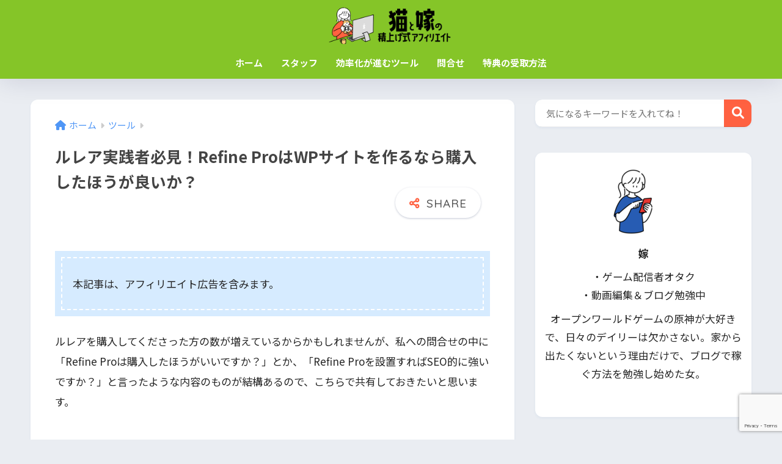

--- FILE ---
content_type: text/html; charset=UTF-8
request_url: https://affiliate-town.info/affiliate-tool/refine-prowp/
body_size: 20624
content:

<!DOCTYPE html>
<html dir="ltr" lang="ja">
<head>
<meta charset="utf-8">
<meta http-equiv="X-UA-Compatible" content="IE=edge">
<meta name="HandheldFriendly" content="True">
<meta name="MobileOptimized" content="320">
<meta name="viewport" content="width=device-width, initial-scale=1, viewport-fit=cover"/>
<meta name="msapplication-TileColor" content="#ff6141">
<meta name="theme-color" content="#ff6141">
<link rel="pingback" href="https://affiliate-town.info/xmlrpc.php">
<title>ルレア実践者必見！Refine ProはWPサイトを作るなら購入したほうが良いか？</title>
<style>img:is([sizes="auto" i], [sizes^="auto," i]) {contain-intrinsic-size:3000px 1500px}</style>
<!-- All in One SEO 4.9.3 - aioseo.com -->
<meta name="description" content="ルレアを購入してくださった方の数が増えているからかもしれませんが、僕への問合せの中に「Refine Proは購入したほうがいいですか？」とか、「Refine Proを設置すればSEO的に強いですか？」と言ったような内容のものが結構あるので、こちらで共有しておきたいと思います。"/>
<meta name="robots" content="max-image-preview:large"/>
<meta name="author" content="猫の藤村先生"/>
<meta name="keywords" content="ルレア実践,refine pro,wp,refine pro,wp,ルレア実践"/>
<link rel="canonical" href="https://affiliate-town.info/affiliate-tool/refine-prowp/"/>
<meta name="generator" content="All in One SEO (AIOSEO) 4.9.3"/>
<!-- Google tag (gtag.js) -->
<link rel='stylesheet' id='sng-stylesheet-css' href='https://affiliate-town.info/wp-content/themes/sango-theme/style.css?version=3.10.4' type='text/css' media='all'/><link rel='stylesheet' id='sng-option-css' href='https://affiliate-town.info/wp-content/themes/sango-theme/entry-option.css?version=3.10.4' type='text/css' media='all'/><link rel='stylesheet' id='sng-old-css-css' href='https://affiliate-town.info/wp-content/themes/sango-theme/style-old.css?version=3.10.4' type='text/css' media='all'/><link rel='stylesheet' id='sango_theme_gutenberg-style-css' href='https://affiliate-town.info/wp-content/themes/sango-theme/library/gutenberg/dist/build/style-blocks.css?version=3.10.4' type='text/css' media='all'/><style id='sango_theme_gutenberg-style-inline-css' type='text/css'>:root{--sgb-main-color:#ff6141;--sgb-pastel-color:#b4e0fa;--sgb-accent-color:#ffb36b;--sgb-widget-title-color:#000;--sgb-widget-title-bg-color:#85c528;--sgb-bg-color:#eaedf2;--wp--preset--color--sango-main:var(--sgb-main-color);--wp--preset--color--sango-pastel:var(--sgb-pastel-color);--wp--preset--color--sango-accent:var(--sgb-accent-color)}</style><link rel='stylesheet' id='sng-googlefonts-css' href='https://fonts.googleapis.com/css?family=Quicksand%3A500%2C700%7CNoto+Sans+JP%3A400%2C700&#038;display=swap' type='text/css' media='all'/><link rel='stylesheet' id='sng-fontawesome-css' href='https://use.fontawesome.com/releases/v6.1.1/css/all.css' type='text/css' media='all'/><style id='wp-emoji-styles-inline-css' type='text/css'>img.wp-smiley,img.emoji{display:inline!important;border:none!important;box-shadow:none!important;height:1em!important;width:1em!important;margin:0 .07em!important;vertical-align:-.1em!important;background:none!important;padding:0!important}</style><link rel='stylesheet' id='wp-block-library-css' href='https://affiliate-town.info/wp-includes/css/dist/block-library/style.min.css?ver=6.8.3' type='text/css' media='all'/><link rel='stylesheet' id='aioseo/css/src/vue/standalone/blocks/table-of-contents/global.scss-css' href='https://affiliate-town.info/wp-content/plugins/all-in-one-seo-pack/dist/Lite/assets/css/table-of-contents/global.e90f6d47.css' type='text/css' media='all'/><style id='global-styles-inline-css' type='text/css'>:root{--wp--preset--aspect-ratio--square:1;--wp--preset--aspect-ratio--4-3: 4/3;--wp--preset--aspect-ratio--3-4: 3/4;--wp--preset--aspect-ratio--3-2: 3/2;--wp--preset--aspect-ratio--2-3: 2/3;--wp--preset--aspect-ratio--16-9: 16/9;--wp--preset--aspect-ratio--9-16: 9/16;--wp--preset--color--black:#000;--wp--preset--color--cyan-bluish-gray:#abb8c3;--wp--preset--color--white:#fff;--wp--preset--color--pale-pink:#f78da7;--wp--preset--color--vivid-red:#cf2e2e;--wp--preset--color--luminous-vivid-orange:#ff6900;--wp--preset--color--luminous-vivid-amber:#fcb900;--wp--preset--color--light-green-cyan:#7bdcb5;--wp--preset--color--vivid-green-cyan:#00d084;--wp--preset--color--pale-cyan-blue:#8ed1fc;--wp--preset--color--vivid-cyan-blue:#0693e3;--wp--preset--color--vivid-purple:#9b51e0;--wp--preset--color--sango-main:var(--sgb-main-color);--wp--preset--color--sango-pastel:var(--sgb-pastel-color);--wp--preset--color--sango-accent:var(--sgb-accent-color);--wp--preset--color--sango-blue:#009ef3;--wp--preset--color--sango-orange:#ffb36b;--wp--preset--color--sango-red:#f88080;--wp--preset--color--sango-green:#90d581;--wp--preset--color--sango-black:#333;--wp--preset--color--sango-gray:gray;--wp--preset--color--sango-silver:whitesmoke;--wp--preset--color--sango-light-blue:#b4e0fa;--wp--preset--color--sango-light-red:#ffebeb;--wp--preset--color--sango-light-orange:#fff9e6;--wp--preset--gradient--vivid-cyan-blue-to-vivid-purple:linear-gradient(135deg,rgba(6,147,227,1) 0%,#9b51e0 100%);--wp--preset--gradient--light-green-cyan-to-vivid-green-cyan:linear-gradient(135deg,#7adcb4 0%,#00d082 100%);--wp--preset--gradient--luminous-vivid-amber-to-luminous-vivid-orange:linear-gradient(135deg,rgba(252,185,0,1) 0%,rgba(255,105,0,1) 100%);--wp--preset--gradient--luminous-vivid-orange-to-vivid-red:linear-gradient(135deg,rgba(255,105,0,1) 0%,#cf2e2e 100%);--wp--preset--gradient--very-light-gray-to-cyan-bluish-gray:linear-gradient(135deg,#eee 0%,#a9b8c3 100%);--wp--preset--gradient--cool-to-warm-spectrum:linear-gradient(135deg,#4aeadc 0%,#9778d1 20%,#cf2aba 40%,#ee2c82 60%,#fb6962 80%,#fef84c 100%);--wp--preset--gradient--blush-light-purple:linear-gradient(135deg,#ffceec 0%,#9896f0 100%);--wp--preset--gradient--blush-bordeaux:linear-gradient(135deg,#fecda5 0%,#fe2d2d 50%,#6b003e 100%);--wp--preset--gradient--luminous-dusk:linear-gradient(135deg,#ffcb70 0%,#c751c0 50%,#4158d0 100%);--wp--preset--gradient--pale-ocean:linear-gradient(135deg,#fff5cb 0%,#b6e3d4 50%,#33a7b5 100%);--wp--preset--gradient--electric-grass:linear-gradient(135deg,#caf880 0%,#71ce7e 100%);--wp--preset--gradient--midnight:linear-gradient(135deg,#020381 0%,#2874fc 100%);--wp--preset--font-size--small:13px;--wp--preset--font-size--medium:20px;--wp--preset--font-size--large:36px;--wp--preset--font-size--x-large:42px;--wp--preset--font-family--default:"Helvetica" , "Arial" , "Hiragino Kaku Gothic ProN" , "Hiragino Sans" , YuGothic , "Yu Gothic" , "メイリオ" , Meiryo , sans-serif;--wp--preset--font-family--notosans:"Noto Sans JP" , var(--wp--preset--font-family--default);--wp--preset--font-family--mplusrounded:"M PLUS Rounded 1c" , var(--wp--preset--font-family--default);--wp--preset--font-family--dfont:"Quicksand" , var(--wp--preset--font-family--default);--wp--preset--spacing--20:.44rem;--wp--preset--spacing--30:.67rem;--wp--preset--spacing--40:1rem;--wp--preset--spacing--50:1.5rem;--wp--preset--spacing--60:2.25rem;--wp--preset--spacing--70:3.38rem;--wp--preset--spacing--80:5.06rem;--wp--preset--shadow--natural:6px 6px 9px rgba(0,0,0,.2);--wp--preset--shadow--deep:12px 12px 50px rgba(0,0,0,.4);--wp--preset--shadow--sharp:6px 6px 0 rgba(0,0,0,.2);--wp--preset--shadow--outlined:6px 6px 0 -3px rgba(255,255,255,1) , 6px 6px rgba(0,0,0,1);--wp--preset--shadow--crisp:6px 6px 0 rgba(0,0,0,1);--wp--custom--wrap--width:92%;--wp--custom--wrap--default-width:800px;--wp--custom--wrap--content-width:1180px;--wp--custom--wrap--max-width:var(--wp--custom--wrap--content-width);--wp--custom--wrap--side:30%;--wp--custom--wrap--gap:2em;--wp--custom--wrap--mobile--padding:15px;--wp--custom--shadow--large:0 15px 30px -7px rgba(0,12,66,.15);--wp--custom--shadow--large-hover:0 40px 50px -15px rgba(0,12,66,.2);--wp--custom--shadow--medium:0 6px 13px -3px rgba(0,12,66,.1) , 0 0 1px rgba(0,30,100,.1);--wp--custom--shadow--medium-hover: 0 12px 45px -9px rgb(0 0 0 / 23%);--wp--custom--shadow--solid:0 1px 2px 0 rgba(24,44,84,.1) , 0 1px 3px 1px rgba(24,44,84,.1);--wp--custom--shadow--solid-hover:0 2px 4px 0 rgba(24,44,84,.1) , 0 2px 8px 0 rgba(24,44,84,.1);--wp--custom--shadow--small: 0 2px 4px #4385bb12;--wp--custom--rounded--medium:12px;--wp--custom--rounded--small:6px;--wp--custom--widget--padding-horizontal:18px;--wp--custom--widget--padding-vertical:6px;--wp--custom--widget--icon-margin:6px;--wp--custom--widget--gap:2.5em;--wp--custom--entry--gap:1.5rem;--wp--custom--entry--gap-mobile:1rem;--wp--custom--entry--border-color:#eaedf2;--wp--custom--animation--fade-in:fadeIn .7s ease 0s 1 normal;--wp--custom--animation--header:fadeHeader 1s ease 0s 1 normal;--wp--custom--transition--default:.3s ease-in-out;--wp--custom--totop--opacity:.6;--wp--custom--totop--right:18px;--wp--custom--totop--bottom:20px;--wp--custom--totop--mobile--right:15px;--wp--custom--totop--mobile--bottom:10px;--wp--custom--toc--button--opacity:.6;--wp--custom--footer--column-gap:40px}:root{--wp--style--global--content-size:900px;--wp--style--global--wide-size:980px}:where(body) {margin:0}.wp-site-blocks>.alignleft{float:left;margin-right:2em}.wp-site-blocks>.alignright{float:right;margin-left:2em}.wp-site-blocks>.aligncenter{justify-content:center;margin-left:auto;margin-right:auto}:where(.wp-site-blocks) > * {margin-block-start:1.5rem;margin-block-end:0}:where(.wp-site-blocks) > :first-child {margin-block-start:0}:where(.wp-site-blocks) > :last-child {margin-block-end:0}:root{--wp--style--block-gap:1.5rem}:root :where(.is-layout-flow) > :first-child{margin-block-start:0}:root :where(.is-layout-flow) > :last-child{margin-block-end:0}:root :where(.is-layout-flow) > *{margin-block-start:1.5rem;margin-block-end:0}:root :where(.is-layout-constrained) > :first-child{margin-block-start:0}:root :where(.is-layout-constrained) > :last-child{margin-block-end:0}:root :where(.is-layout-constrained) > *{margin-block-start:1.5rem;margin-block-end:0}:root :where(.is-layout-flex){gap:1.5rem}:root :where(.is-layout-grid){gap:1.5rem}.is-layout-flow>.alignleft{float:left;margin-inline-start:0;margin-inline-end:2em}.is-layout-flow>.alignright{float:right;margin-inline-start:2em;margin-inline-end:0}.is-layout-flow>.aligncenter{margin-left:auto!important;margin-right:auto!important}.is-layout-constrained>.alignleft{float:left;margin-inline-start:0;margin-inline-end:2em}.is-layout-constrained>.alignright{float:right;margin-inline-start:2em;margin-inline-end:0}.is-layout-constrained>.aligncenter{margin-left:auto!important;margin-right:auto!important}.is-layout-constrained > :where(:not(.alignleft):not(.alignright):not(.alignfull)){max-width:var(--wp--style--global--content-size);margin-left:auto!important;margin-right:auto!important}.is-layout-constrained>.alignwide{max-width:var(--wp--style--global--wide-size)}body .is-layout-flex{display:flex}.is-layout-flex{flex-wrap:wrap;align-items:center}.is-layout-flex > :is(*, div){margin:0}body .is-layout-grid{display:grid}.is-layout-grid > :is(*, div){margin:0}body{font-family: var(--sgb-font-family);padding-top:0;padding-right:0;padding-bottom:0;padding-left:0}a:where(:not(.wp-element-button)){text-decoration:underline}:root :where(.wp-element-button, .wp-block-button__link){background-color:#32373c;border-width:0;color:#fff;font-family:inherit;font-size:inherit;line-height:inherit;padding: calc(0.667em + 2px) calc(1.333em + 2px);text-decoration:none}.has-black-color{color:var(--wp--preset--color--black)!important}.has-cyan-bluish-gray-color{color:var(--wp--preset--color--cyan-bluish-gray)!important}.has-white-color{color:var(--wp--preset--color--white)!important}.has-pale-pink-color{color:var(--wp--preset--color--pale-pink)!important}.has-vivid-red-color{color:var(--wp--preset--color--vivid-red)!important}.has-luminous-vivid-orange-color{color:var(--wp--preset--color--luminous-vivid-orange)!important}.has-luminous-vivid-amber-color{color:var(--wp--preset--color--luminous-vivid-amber)!important}.has-light-green-cyan-color{color:var(--wp--preset--color--light-green-cyan)!important}.has-vivid-green-cyan-color{color:var(--wp--preset--color--vivid-green-cyan)!important}.has-pale-cyan-blue-color{color:var(--wp--preset--color--pale-cyan-blue)!important}.has-vivid-cyan-blue-color{color:var(--wp--preset--color--vivid-cyan-blue)!important}.has-vivid-purple-color{color:var(--wp--preset--color--vivid-purple)!important}.has-sango-main-color{color:var(--wp--preset--color--sango-main)!important}.has-sango-pastel-color{color:var(--wp--preset--color--sango-pastel)!important}.has-sango-accent-color{color:var(--wp--preset--color--sango-accent)!important}.has-sango-blue-color{color:var(--wp--preset--color--sango-blue)!important}.has-sango-orange-color{color:var(--wp--preset--color--sango-orange)!important}.has-sango-red-color{color:var(--wp--preset--color--sango-red)!important}.has-sango-green-color{color:var(--wp--preset--color--sango-green)!important}.has-sango-black-color{color:var(--wp--preset--color--sango-black)!important}.has-sango-gray-color{color:var(--wp--preset--color--sango-gray)!important}.has-sango-silver-color{color:var(--wp--preset--color--sango-silver)!important}.has-sango-light-blue-color{color:var(--wp--preset--color--sango-light-blue)!important}.has-sango-light-red-color{color:var(--wp--preset--color--sango-light-red)!important}.has-sango-light-orange-color{color:var(--wp--preset--color--sango-light-orange)!important}.has-black-background-color{background-color:var(--wp--preset--color--black)!important}.has-cyan-bluish-gray-background-color{background-color:var(--wp--preset--color--cyan-bluish-gray)!important}.has-white-background-color{background-color:var(--wp--preset--color--white)!important}.has-pale-pink-background-color{background-color:var(--wp--preset--color--pale-pink)!important}.has-vivid-red-background-color{background-color:var(--wp--preset--color--vivid-red)!important}.has-luminous-vivid-orange-background-color{background-color:var(--wp--preset--color--luminous-vivid-orange)!important}.has-luminous-vivid-amber-background-color{background-color:var(--wp--preset--color--luminous-vivid-amber)!important}.has-light-green-cyan-background-color{background-color:var(--wp--preset--color--light-green-cyan)!important}.has-vivid-green-cyan-background-color{background-color:var(--wp--preset--color--vivid-green-cyan)!important}.has-pale-cyan-blue-background-color{background-color:var(--wp--preset--color--pale-cyan-blue)!important}.has-vivid-cyan-blue-background-color{background-color:var(--wp--preset--color--vivid-cyan-blue)!important}.has-vivid-purple-background-color{background-color:var(--wp--preset--color--vivid-purple)!important}.has-sango-main-background-color{background-color:var(--wp--preset--color--sango-main)!important}.has-sango-pastel-background-color{background-color:var(--wp--preset--color--sango-pastel)!important}.has-sango-accent-background-color{background-color:var(--wp--preset--color--sango-accent)!important}.has-sango-blue-background-color{background-color:var(--wp--preset--color--sango-blue)!important}.has-sango-orange-background-color{background-color:var(--wp--preset--color--sango-orange)!important}.has-sango-red-background-color{background-color:var(--wp--preset--color--sango-red)!important}.has-sango-green-background-color{background-color:var(--wp--preset--color--sango-green)!important}.has-sango-black-background-color{background-color:var(--wp--preset--color--sango-black)!important}.has-sango-gray-background-color{background-color:var(--wp--preset--color--sango-gray)!important}.has-sango-silver-background-color{background-color:var(--wp--preset--color--sango-silver)!important}.has-sango-light-blue-background-color{background-color:var(--wp--preset--color--sango-light-blue)!important}.has-sango-light-red-background-color{background-color:var(--wp--preset--color--sango-light-red)!important}.has-sango-light-orange-background-color{background-color:var(--wp--preset--color--sango-light-orange)!important}.has-black-border-color{border-color:var(--wp--preset--color--black)!important}.has-cyan-bluish-gray-border-color{border-color:var(--wp--preset--color--cyan-bluish-gray)!important}.has-white-border-color{border-color:var(--wp--preset--color--white)!important}.has-pale-pink-border-color{border-color:var(--wp--preset--color--pale-pink)!important}.has-vivid-red-border-color{border-color:var(--wp--preset--color--vivid-red)!important}.has-luminous-vivid-orange-border-color{border-color:var(--wp--preset--color--luminous-vivid-orange)!important}.has-luminous-vivid-amber-border-color{border-color:var(--wp--preset--color--luminous-vivid-amber)!important}.has-light-green-cyan-border-color{border-color:var(--wp--preset--color--light-green-cyan)!important}.has-vivid-green-cyan-border-color{border-color:var(--wp--preset--color--vivid-green-cyan)!important}.has-pale-cyan-blue-border-color{border-color:var(--wp--preset--color--pale-cyan-blue)!important}.has-vivid-cyan-blue-border-color{border-color:var(--wp--preset--color--vivid-cyan-blue)!important}.has-vivid-purple-border-color{border-color:var(--wp--preset--color--vivid-purple)!important}.has-sango-main-border-color{border-color:var(--wp--preset--color--sango-main)!important}.has-sango-pastel-border-color{border-color:var(--wp--preset--color--sango-pastel)!important}.has-sango-accent-border-color{border-color:var(--wp--preset--color--sango-accent)!important}.has-sango-blue-border-color{border-color:var(--wp--preset--color--sango-blue)!important}.has-sango-orange-border-color{border-color:var(--wp--preset--color--sango-orange)!important}.has-sango-red-border-color{border-color:var(--wp--preset--color--sango-red)!important}.has-sango-green-border-color{border-color:var(--wp--preset--color--sango-green)!important}.has-sango-black-border-color{border-color:var(--wp--preset--color--sango-black)!important}.has-sango-gray-border-color{border-color:var(--wp--preset--color--sango-gray)!important}.has-sango-silver-border-color{border-color:var(--wp--preset--color--sango-silver)!important}.has-sango-light-blue-border-color{border-color:var(--wp--preset--color--sango-light-blue)!important}.has-sango-light-red-border-color{border-color:var(--wp--preset--color--sango-light-red)!important}.has-sango-light-orange-border-color{border-color:var(--wp--preset--color--sango-light-orange)!important}.has-vivid-cyan-blue-to-vivid-purple-gradient-background{background:var(--wp--preset--gradient--vivid-cyan-blue-to-vivid-purple)!important}.has-light-green-cyan-to-vivid-green-cyan-gradient-background{background:var(--wp--preset--gradient--light-green-cyan-to-vivid-green-cyan)!important}.has-luminous-vivid-amber-to-luminous-vivid-orange-gradient-background{background:var(--wp--preset--gradient--luminous-vivid-amber-to-luminous-vivid-orange)!important}.has-luminous-vivid-orange-to-vivid-red-gradient-background{background:var(--wp--preset--gradient--luminous-vivid-orange-to-vivid-red)!important}.has-very-light-gray-to-cyan-bluish-gray-gradient-background{background:var(--wp--preset--gradient--very-light-gray-to-cyan-bluish-gray)!important}.has-cool-to-warm-spectrum-gradient-background{background:var(--wp--preset--gradient--cool-to-warm-spectrum)!important}.has-blush-light-purple-gradient-background{background:var(--wp--preset--gradient--blush-light-purple)!important}.has-blush-bordeaux-gradient-background{background:var(--wp--preset--gradient--blush-bordeaux)!important}.has-luminous-dusk-gradient-background{background:var(--wp--preset--gradient--luminous-dusk)!important}.has-pale-ocean-gradient-background{background:var(--wp--preset--gradient--pale-ocean)!important}.has-electric-grass-gradient-background{background:var(--wp--preset--gradient--electric-grass)!important}.has-midnight-gradient-background{background:var(--wp--preset--gradient--midnight)!important}.has-small-font-size{font-size:var(--wp--preset--font-size--small)!important}.has-medium-font-size{font-size:var(--wp--preset--font-size--medium)!important}.has-large-font-size{font-size:var(--wp--preset--font-size--large)!important}.has-x-large-font-size{font-size:var(--wp--preset--font-size--x-large)!important}.has-default-font-family{font-family: var(--wp--preset--font-family--default) !important}.has-notosans-font-family{font-family: var(--wp--preset--font-family--notosans) !important}.has-mplusrounded-font-family{font-family: var(--wp--preset--font-family--mplusrounded) !important}.has-dfont-font-family{font-family: var(--wp--preset--font-family--dfont) !important}:root :where(.wp-block-button .wp-block-button__link){background-color:var(--wp--preset--color--sango-main);border-radius:var(--wp--custom--rounded--medium);color:#fff;font-size:18px;font-weight:600;padding-top:.4em;padding-right:1.3em;padding-bottom:.4em;padding-left:1.3em}:root :where(.wp-block-pullquote){font-size:1.5em;line-height:1.6}</style><link rel='stylesheet' id='contact-form-7-css' href='https://affiliate-town.info/wp-content/plugins/contact-form-7/includes/css/styles.css' type='text/css' media='all'/><link rel='stylesheet' id='passster-public-css' href='https://affiliate-town.info/wp-content/plugins/content-protector/assets/public/passster-public.min.css' type='text/css' media='all'/><link rel='stylesheet' id='child-style-css' href='https://affiliate-town.info/wp-content/themes/sango-theme-child/style.css' type='text/css' media='all'/><style>.passster-form{max-width:700px!important}.passster-form>form{background:#fafafa;padding:20px 20px 20px 20px;margin:0 0 0 0;border-radius:px}.passster-form .ps-form-headline{font-size:24px;font-weight:500;color:#6804cc}.passster-form p{font-size:16px;font-weight:300;color:#000}.passster-submit,.passster-submit-recaptcha,.passster-submit,.passster-submit-turnstile{background:#6804cc;padding:10px 10px 10px 10px;margin:0 0 0 0;border-radius:px;font-size:12px;font-weight:400;color:#fff}.passster-submit:hover,.passster-submit-recaptcha:hover,.passster-submit:hover,.passster-submit-turnstile:hover{background:#000;color:#fff}</style><style type="text/css" id="wp-custom-css">.sc{border:solid 2px #000;background:#d6eaff;color:#000}.sc:before{border:12px solid transparent;border-right:12px solid #000;content:""}.sc:after{display:inline-block;position:absolute;border:12px solid transparent;border-right:12px solid #d6eaff;content:""}.right .sc{background:#ffefe0;color:#000}.right .sc:before,.right .sc:after{right:-23px;left:auto;border:12px solid transparent;border-left:12px solid #000}.right .sc:after{right:-20px;border-left-color:#ffefe0}</style><style> a{color:#4f96f6}.header, .drawer__title{background-color:#85c528}#logo a{color:#FFF}.desktop-nav li a , .mobile-nav li a, #drawer__open, .header-search__open, .drawer__title{color:#FFF}.drawer__title__close span, .drawer__title__close span:before{background:#FFF}.desktop-nav li:after{background:#FFF}.mobile-nav .current-menu-item{border-bottom-color:#FFF}.widgettitle, .sidebar .wp-block-group h2, .drawer .wp-block-group h2{color:#000000;background-color:#85c528}#footer-menu a, .copyright{color:#FFF}#footer-menu{background-color:#85c528}.footer{background-color:#e0e4eb}.footer, .footer a, .footer .widget ul li a{color:#3c3c3c}body{font-size:100%}@media only screen and (min-width:481px){body{font-size:107%}}@media only screen and (min-width:1030px){body{font-size:107%}}.totop{background:#009EF3}.header-info a{color:#FFF;background:linear-gradient(95deg, #738bff, #85e3ec)}.fixed-menu ul{background:#FFF}.fixed-menu a{color:#a2a7ab}.fixed-menu .current-menu-item a, .fixed-menu ul li a.active{color:#009EF3}.post-tab{background:#FFF}.post-tab > div{color:#a7a7a7}body{--sgb-font-family:var(--wp--preset--font-family--notosans)}#fixed_sidebar{top:0px}:target{scroll-margin-top:0px}.Threads:before{background-image:url("https://affiliate-town.info/wp-content/themes/sango-theme/library/images/threads.svg")}.profile-sns li .Threads:before{background-image:url("https://affiliate-town.info/wp-content/themes/sango-theme/library/images/threads-outline.svg")}.X:before, .follow-x::before{background-image:url("https://affiliate-town.info/wp-content/themes/sango-theme/library/images/x-circle.svg")}</style><style>.sgb-toc-button{background-color:#ff6141}</style><style>.sgb-toc-button{background-color:#ff6141}</style><script async src="https://www.googletagmanager.com/gtag/js?id=G-BPTM3GBT8T" type="text/psajs" data-pagespeed-orig-index="0"></script>
<script type="text/psajs" data-pagespeed-orig-index="1">window.dataLayer=window.dataLayer||[];function gtag(){dataLayer.push(arguments);}gtag('js',new Date());gtag('config','G-BPTM3GBT8T');</script>
<script type="application/ld+json" class="aioseo-schema">
			{"@context":"https:\/\/schema.org","@graph":[{"@type":"Article","@id":"https:\/\/affiliate-town.info\/affiliate-tool\/refine-prowp\/#article","name":"\u30eb\u30ec\u30a2\u5b9f\u8df5\u8005\u5fc5\u898b\uff01Refine Pro\u306fWP\u30b5\u30a4\u30c8\u3092\u4f5c\u308b\u306a\u3089\u8cfc\u5165\u3057\u305f\u307b\u3046\u304c\u826f\u3044\u304b\uff1f","headline":"\u30eb\u30ec\u30a2\u5b9f\u8df5\u8005\u5fc5\u898b\uff01Refine Pro\u306fWP\u30b5\u30a4\u30c8\u3092\u4f5c\u308b\u306a\u3089\u8cfc\u5165\u3057\u305f\u307b\u3046\u304c\u826f\u3044\u304b\uff1f","author":{"@id":"https:\/\/affiliate-town.info\/userarchive\/fujimura\/#author"},"publisher":{"@id":"https:\/\/affiliate-town.info\/#organization"},"image":{"@type":"ImageObject","url":"https:\/\/affiliate-town.info\/wp-content\/uploads\/tool-1.png","width":600,"height":425,"caption":"\u30a2\u30d5\u30a3\u30ea\u30a8\u30a4\u30c8\u30c4\u30fc\u30eb"},"datePublished":"2014-10-09T20:54:46+09:00","dateModified":"2020-05-13T09:05:46+09:00","inLanguage":"ja","mainEntityOfPage":{"@id":"https:\/\/affiliate-town.info\/affiliate-tool\/refine-prowp\/#webpage"},"isPartOf":{"@id":"https:\/\/affiliate-town.info\/affiliate-tool\/refine-prowp\/#webpage"},"articleSection":"\u30c4\u30fc\u30eb, Refine Pro, WP, \u30eb\u30ec\u30a2\u5b9f\u8df5"},{"@type":"BreadcrumbList","@id":"https:\/\/affiliate-town.info\/affiliate-tool\/refine-prowp\/#breadcrumblist","itemListElement":[{"@type":"ListItem","@id":"https:\/\/affiliate-town.info#listItem","position":1,"name":"Home","item":"https:\/\/affiliate-town.info","nextItem":{"@type":"ListItem","@id":"https:\/\/affiliate-town.info\/category\/affiliate-tool\/#listItem","name":"\u30c4\u30fc\u30eb"}},{"@type":"ListItem","@id":"https:\/\/affiliate-town.info\/category\/affiliate-tool\/#listItem","position":2,"name":"\u30c4\u30fc\u30eb","item":"https:\/\/affiliate-town.info\/category\/affiliate-tool\/","nextItem":{"@type":"ListItem","@id":"https:\/\/affiliate-town.info\/affiliate-tool\/refine-prowp\/#listItem","name":"\u30eb\u30ec\u30a2\u5b9f\u8df5\u8005\u5fc5\u898b\uff01Refine Pro\u306fWP\u30b5\u30a4\u30c8\u3092\u4f5c\u308b\u306a\u3089\u8cfc\u5165\u3057\u305f\u307b\u3046\u304c\u826f\u3044\u304b\uff1f"},"previousItem":{"@type":"ListItem","@id":"https:\/\/affiliate-town.info#listItem","name":"Home"}},{"@type":"ListItem","@id":"https:\/\/affiliate-town.info\/affiliate-tool\/refine-prowp\/#listItem","position":3,"name":"\u30eb\u30ec\u30a2\u5b9f\u8df5\u8005\u5fc5\u898b\uff01Refine Pro\u306fWP\u30b5\u30a4\u30c8\u3092\u4f5c\u308b\u306a\u3089\u8cfc\u5165\u3057\u305f\u307b\u3046\u304c\u826f\u3044\u304b\uff1f","previousItem":{"@type":"ListItem","@id":"https:\/\/affiliate-town.info\/category\/affiliate-tool\/#listItem","name":"\u30c4\u30fc\u30eb"}}]},{"@type":"Organization","@id":"https:\/\/affiliate-town.info\/#organization","name":"\u732b\u3068\u5ac1\u306e\u7a4d\u4e0a\u3052\u5f0f\u30a2\u30d5\u30a3\u30ea\u30a8\u30a4\u30c8\uff5c\u670810\u4e07\u5186\u3092\u76ee\u6307\u3059\u30d6\u30ed\u30b0\u904b\u55b6\u306e\u79d8\u8a23","description":"\u30a2\u30d5\u30a3\u30ea\u30a8\u30a4\u30c8\u6b7410\u5e74\u4ee5\u4e0a\u3001\u6708100\u4e07\u5186\u8d85\u3048\u3092\u9054\u6210\u3057\u305f\u30a2\u30d5\u30a3\u30ea\u30a8\u30a4\u30bf\u30fc\u304c\u3001\u5c0f\u5b66\u751f\u3067\u3082\u308f\u304b\u308b\u3088\u3046\u306b\u30ce\u30a6\u30cf\u30a6\u3092\u307e\u3068\u3081\u307e\u3057\u305f\u3002","url":"https:\/\/affiliate-town.info\/"},{"@type":"Person","@id":"https:\/\/affiliate-town.info\/userarchive\/fujimura\/#author","url":"https:\/\/affiliate-town.info\/userarchive\/fujimura\/","name":"\u732b\u306e\u85e4\u6751\u5148\u751f","image":{"@type":"ImageObject","@id":"https:\/\/affiliate-town.info\/affiliate-tool\/refine-prowp\/#authorImage","url":"https:\/\/secure.gravatar.com\/avatar\/bca428f89681f60477e5d373876f019992ba6c62803497b0a2f2b21389afadb7?s=96&d=mm&r=g","width":96,"height":96,"caption":"\u732b\u306e\u85e4\u6751\u5148\u751f"}},{"@type":"WebPage","@id":"https:\/\/affiliate-town.info\/affiliate-tool\/refine-prowp\/#webpage","url":"https:\/\/affiliate-town.info\/affiliate-tool\/refine-prowp\/","name":"\u30eb\u30ec\u30a2\u5b9f\u8df5\u8005\u5fc5\u898b\uff01Refine Pro\u306fWP\u30b5\u30a4\u30c8\u3092\u4f5c\u308b\u306a\u3089\u8cfc\u5165\u3057\u305f\u307b\u3046\u304c\u826f\u3044\u304b\uff1f","description":"\u30eb\u30ec\u30a2\u3092\u8cfc\u5165\u3057\u3066\u304f\u3060\u3055\u3063\u305f\u65b9\u306e\u6570\u304c\u5897\u3048\u3066\u3044\u308b\u304b\u3089\u304b\u3082\u3057\u308c\u307e\u305b\u3093\u304c\u3001\u50d5\u3078\u306e\u554f\u5408\u305b\u306e\u4e2d\u306b\u300cRefine Pro\u306f\u8cfc\u5165\u3057\u305f\u307b\u3046\u304c\u3044\u3044\u3067\u3059\u304b\uff1f\u300d\u3068\u304b\u3001\u300cRefine Pro\u3092\u8a2d\u7f6e\u3059\u308c\u3070SEO\u7684\u306b\u5f37\u3044\u3067\u3059\u304b\uff1f\u300d\u3068\u8a00\u3063\u305f\u3088\u3046\u306a\u5185\u5bb9\u306e\u3082\u306e\u304c\u7d50\u69cb\u3042\u308b\u306e\u3067\u3001\u3053\u3061\u3089\u3067\u5171\u6709\u3057\u3066\u304a\u304d\u305f\u3044\u3068\u601d\u3044\u307e\u3059\u3002","inLanguage":"ja","isPartOf":{"@id":"https:\/\/affiliate-town.info\/#website"},"breadcrumb":{"@id":"https:\/\/affiliate-town.info\/affiliate-tool\/refine-prowp\/#breadcrumblist"},"author":{"@id":"https:\/\/affiliate-town.info\/userarchive\/fujimura\/#author"},"creator":{"@id":"https:\/\/affiliate-town.info\/userarchive\/fujimura\/#author"},"image":{"@type":"ImageObject","url":"https:\/\/affiliate-town.info\/wp-content\/uploads\/tool-1.png","@id":"https:\/\/affiliate-town.info\/affiliate-tool\/refine-prowp\/#mainImage","width":600,"height":425,"caption":"\u30a2\u30d5\u30a3\u30ea\u30a8\u30a4\u30c8\u30c4\u30fc\u30eb"},"primaryImageOfPage":{"@id":"https:\/\/affiliate-town.info\/affiliate-tool\/refine-prowp\/#mainImage"},"datePublished":"2014-10-09T20:54:46+09:00","dateModified":"2020-05-13T09:05:46+09:00"},{"@type":"WebSite","@id":"https:\/\/affiliate-town.info\/#website","url":"https:\/\/affiliate-town.info\/","name":"\u30a2\u30d5\u30a3\u30ea\u30a8\u30a4\u30c8\u30a6\u30a3\u30ba\uff5c\u30a2\u30d5\u30a3\u30ea\u30a8\u30a4\u30c8\u30d6\u30ed\u30b0\u3067\u7a3c\u3050\u4ed5\u7d44\u307f\u3068\u3084\u308a\u65b9","description":"\u30a2\u30d5\u30a3\u30ea\u30a8\u30a4\u30c8\u6b7410\u5e74\u4ee5\u4e0a\u3001\u6708100\u4e07\u5186\u8d85\u3048\u3092\u9054\u6210\u3057\u305f\u30a2\u30d5\u30a3\u30ea\u30a8\u30a4\u30bf\u30fc\u304c\u3001\u5c0f\u5b66\u751f\u3067\u3082\u308f\u304b\u308b\u3088\u3046\u306b\u30ce\u30a6\u30cf\u30a6\u3092\u307e\u3068\u3081\u307e\u3057\u305f\u3002","inLanguage":"ja","publisher":{"@id":"https:\/\/affiliate-town.info\/#organization"}}]}
		</script>
<!-- All in One SEO -->
<link rel='dns-prefetch' href='//fonts.googleapis.com'/>
<link rel='dns-prefetch' href='//use.fontawesome.com'/>
<link rel="alternate" type="application/rss+xml" title="猫と嫁の積上げ式アフィリエイト｜月10万円を目指すブログ運営の秘訣 &raquo; フィード" href="https://affiliate-town.info/feed/"/>
<link rel="alternate" type="application/rss+xml" title="猫と嫁の積上げ式アフィリエイト｜月10万円を目指すブログ運営の秘訣 &raquo; コメントフィード" href="https://affiliate-town.info/comments/feed/"/>
<script data-pagespeed-orig-type="text/javascript" type="text/psajs" data-pagespeed-orig-index="2">//<![CDATA[
window._wpemojiSettings={"baseUrl":"https:\/\/s.w.org\/images\/core\/emoji\/16.0.1\/72x72\/","ext":".png","svgUrl":"https:\/\/s.w.org\/images\/core\/emoji\/16.0.1\/svg\/","svgExt":".svg","source":{"concatemoji":"https:\/\/affiliate-town.info\/wp-includes\/js\/wp-emoji-release.min.js?ver=6.8.3"}};!function(s,n){var o,i,e;function c(e){try{var t={supportTests:e,timestamp:(new Date).valueOf()};sessionStorage.setItem(o,JSON.stringify(t))}catch(e){}}function p(e,t,n){e.clearRect(0,0,e.canvas.width,e.canvas.height),e.fillText(t,0,0);var t=new Uint32Array(e.getImageData(0,0,e.canvas.width,e.canvas.height).data),a=(e.clearRect(0,0,e.canvas.width,e.canvas.height),e.fillText(n,0,0),new Uint32Array(e.getImageData(0,0,e.canvas.width,e.canvas.height).data));return t.every(function(e,t){return e===a[t]})}function u(e,t){e.clearRect(0,0,e.canvas.width,e.canvas.height),e.fillText(t,0,0);for(var n=e.getImageData(16,16,1,1),a=0;a<n.data.length;a++)if(0!==n.data[a])return!1;return!0}function f(e,t,n,a){switch(t){case"flag":return n(e,"\ud83c\udff3\ufe0f\u200d\u26a7\ufe0f","\ud83c\udff3\ufe0f\u200b\u26a7\ufe0f")?!1:!n(e,"\ud83c\udde8\ud83c\uddf6","\ud83c\udde8\u200b\ud83c\uddf6")&&!n(e,"\ud83c\udff4\udb40\udc67\udb40\udc62\udb40\udc65\udb40\udc6e\udb40\udc67\udb40\udc7f","\ud83c\udff4\u200b\udb40\udc67\u200b\udb40\udc62\u200b\udb40\udc65\u200b\udb40\udc6e\u200b\udb40\udc67\u200b\udb40\udc7f");case"emoji":return!a(e,"\ud83e\udedf")}return!1}function g(e,t,n,a){var r="undefined"!=typeof WorkerGlobalScope&&self instanceof WorkerGlobalScope?new OffscreenCanvas(300,150):s.createElement("canvas"),o=r.getContext("2d",{willReadFrequently:!0}),i=(o.textBaseline="top",o.font="600 32px Arial",{});return e.forEach(function(e){i[e]=t(o,e,n,a)}),i}function t(e){var t=s.createElement("script");t.src=e,t.defer=!0,s.head.appendChild(t)}"undefined"!=typeof Promise&&(o="wpEmojiSettingsSupports",i=["flag","emoji"],n.supports={everything:!0,everythingExceptFlag:!0},e=new Promise(function(e){s.addEventListener("DOMContentLoaded",e,{once:!0})}),new Promise(function(t){var n=function(){try{var e=JSON.parse(sessionStorage.getItem(o));if("object"==typeof e&&"number"==typeof e.timestamp&&(new Date).valueOf()<e.timestamp+604800&&"object"==typeof e.supportTests)return e.supportTests}catch(e){}return null}();if(!n){if("undefined"!=typeof Worker&&"undefined"!=typeof OffscreenCanvas&&"undefined"!=typeof URL&&URL.createObjectURL&&"undefined"!=typeof Blob)try{var e="postMessage("+g.toString()+"("+[JSON.stringify(i),f.toString(),p.toString(),u.toString()].join(",")+"));",a=new Blob([e],{type:"text/javascript"}),r=new Worker(URL.createObjectURL(a),{name:"wpTestEmojiSupports"});return void(r.onmessage=function(e){c(n=e.data),r.terminate(),t(n)})}catch(e){}c(n=g(i,f,p,u))}t(n)}).then(function(e){for(var t in e)n.supports[t]=e[t],n.supports.everything=n.supports.everything&&n.supports[t],"flag"!==t&&(n.supports.everythingExceptFlag=n.supports.everythingExceptFlag&&n.supports[t]);n.supports.everythingExceptFlag=n.supports.everythingExceptFlag&&!n.supports.flag,n.DOMReady=!1,n.readyCallback=function(){n.DOMReady=!0}}).then(function(){return e}).then(function(){var e;n.supports.everything||(n.readyCallback(),(e=n.source||{}).concatemoji?t(e.concatemoji):e.wpemoji&&e.twemoji&&(t(e.twemoji),t(e.wpemoji)))}))}((window,document),window._wpemojiSettings);
//]]></script>
<script data-pagespeed-orig-type="text/javascript" src="https://affiliate-town.info/wp-includes/js/jquery/jquery.min.js?ver=3.7.1" id="jquery-core-js" type="text/psajs" data-pagespeed-orig-index="3"></script>
<script data-pagespeed-orig-type="text/javascript" src="https://affiliate-town.info/wp-includes/js/jquery/jquery-migrate.min.js?ver=3.4.1" id="jquery-migrate-js" type="text/psajs" data-pagespeed-orig-index="4"></script>
<script data-pagespeed-orig-type="text/javascript" src="https://affiliate-town.info/wp-content/plugins/content-protector/assets/public/cookie.js" id="passster-cookie-js" type="text/psajs" data-pagespeed-orig-index="5"></script>
<script data-pagespeed-orig-type="text/javascript" id="passster-public-js-extra" type="text/psajs" data-pagespeed-orig-index="6">//<![CDATA[
var ps_ajax={"ajax_url":"https:\/\/affiliate-town.info\/wp-admin\/admin-ajax.php","nonce":"7593002975","hash_nonce":"67762dfc75","logout_nonce":"7359f5999e","post_id":"4207","shortcodes":[],"permalink":"https:\/\/affiliate-town.info\/affiliate-tool\/refine-prowp\/","cookie_duration_unit":"days","cookie_duration":"1","disable_cookie":"","unlock_mode":""};
//]]></script>
<script data-pagespeed-orig-type="text/javascript" src="https://affiliate-town.info/wp-content/plugins/content-protector/assets/public/passster-public.min.js" id="passster-public-js" type="text/psajs" data-pagespeed-orig-index="7"></script>
<link rel="https://api.w.org/" href="https://affiliate-town.info/wp-json/"/><link rel="alternate" title="JSON" type="application/json" href="https://affiliate-town.info/wp-json/wp/v2/posts/4207"/><link rel="EditURI" type="application/rsd+xml" title="RSD" href="https://affiliate-town.info/xmlrpc.php?rsd"/>
<link rel='shortlink' href='https://affiliate-town.info/?p=4207'/>
<link rel="alternate" title="oEmbed (JSON)" type="application/json+oembed" href="https://affiliate-town.info/wp-json/oembed/1.0/embed?url=https%3A%2F%2Faffiliate-town.info%2Faffiliate-tool%2Frefine-prowp%2F"/>
<link rel="alternate" title="oEmbed (XML)" type="text/xml+oembed" href="https://affiliate-town.info/wp-json/oembed/1.0/embed?url=https%3A%2F%2Faffiliate-town.info%2Faffiliate-tool%2Frefine-prowp%2F&#038;format=xml"/>
<meta property="og:title" content="ルレア実践者必見！Refine ProはWPサイトを作るなら購入したほうが良いか？"/>
<meta property="og:description" content="ルレアを購入してくださった方の数が増えているからかもしれませんが、私への問合せの中に「Refine Proは購入したほうがいいですか？」とか、「Refine Proを設置すればSEO的に強いですか？」と言ったような内容のものが結構あるので、こちらで共有しておきたいと思います。"/>
<meta property="og:type" content="article"/>
<meta property="og:url" content="https://affiliate-town.info/affiliate-tool/refine-prowp/"/>
<meta property="og:image" content="https://affiliate-town.info/wp-content/uploads/tool-1.png"/>
<meta name="thumbnail" content="https://affiliate-town.info/wp-content/uploads/tool-1.png"/>
<meta property="og:site_name" content="猫と嫁の積上げ式アフィリエイト｜月10万円を目指すブログ運営の秘訣"/>
<meta name="twitter:card" content="summary_large_image"/>
<link rel="icon" href="https://affiliate-town.info/wp-content/uploads/cropped-yomeneko-3-32x32.png" sizes="32x32"/>
<link rel="icon" href="https://affiliate-town.info/wp-content/uploads/cropped-yomeneko-3-192x192.png" sizes="192x192"/>
<link rel="apple-touch-icon" href="https://affiliate-town.info/wp-content/uploads/cropped-yomeneko-3-180x180.png"/>
<meta name="msapplication-TileImage" content="https://affiliate-town.info/wp-content/uploads/cropped-yomeneko-3-270x270.png"/>
</head>
<body class="wp-singular post-template-default single single-post postid-4207 single-format-standard wp-theme-sango-theme wp-child-theme-sango-theme-child fa5"><noscript><meta HTTP-EQUIV="refresh" content="0;url='https://affiliate-town.info/affiliate-tool/refine-prowp/?PageSpeed=noscript'" /><style><!--table,div,span,font,p{display:none} --></style><div style="display:block">Please click <a href="https://affiliate-town.info/affiliate-tool/refine-prowp/?PageSpeed=noscript">here</a> if you are not redirected within a few seconds.</div></noscript>
<div id="container">
<header class="header
		 header--center	">
<div id="inner-header" class="wrap">
<div id="logo" class="header-logo h1 dfont">
<a href="https://affiliate-town.info/" class="header-logo__link">
<img src="https://affiliate-town.info/wp-content/uploads/logo2-4.png" alt="猫と嫁の積上げ式アフィリエイト｜月10万円を目指すブログ運営の秘訣" width="1000" height="300" class="header-logo__img">
</a>
</div>
<div class="header-search">
<input type="checkbox" class="header-search__input" id="header-search-input" onclick="document.querySelector('.header-search__modal .searchform__input').focus()">
<label class="header-search__close" for="header-search-input"></label>
<div class="header-search__modal">
<form role="search" method="get" class="searchform" action="https://affiliate-town.info/">
<div>
<input type="search" class="searchform__input" name="s" value="" placeholder="検索"/>
<button type="submit" class="searchform__submit" aria-label="検索"><i class="fas fa-search" aria-hidden="true"></i></button>
</div>
</form>
</div>
</div>	<nav class="desktop-nav clearfix"><ul id="menu-%e5%9f%ba%e6%9c%ac%e3%83%a1%e3%83%8b%e3%83%a5%e3%83%bc" class="menu"><li id="menu-item-11404" class="menu-item menu-item-type-custom menu-item-object-custom menu-item-home menu-item-11404"><a href="https://affiliate-town.info/">ホーム</a></li>
<li id="menu-item-12012" class="menu-item menu-item-type-post_type menu-item-object-page menu-item-12012"><a href="https://affiliate-town.info/staff/">スタッフ</a></li>
<li id="menu-item-11596" class="menu-item menu-item-type-taxonomy menu-item-object-category menu-item-has-children menu-item-11596"><a href="https://affiliate-town.info/category/affiliate-review/">効率化が進むツール</a>
<ul class="sub-menu">
<li id="menu-item-11827" class="menu-item menu-item-type-post_type menu-item-object-post menu-item-11827"><a href="https://affiliate-town.info/affiliate-review/amepresspro-withbenefits-review/">集客自動化：アメプレスPro</a></li>
<li id="menu-item-11598" class="menu-item menu-item-type-post_type menu-item-object-post menu-item-11598"><a href="https://affiliate-town.info/affiliate-review/cyfons-tokuten/">会員サイト＋メルマガ発行：Cyfons</a></li>
<li id="menu-item-11599" class="menu-item menu-item-type-post_type menu-item-object-post menu-item-11599"><a href="https://affiliate-town.info/affiliate-review/compass-review/">検索順位調査：コンパス</a></li>
</ul>
</li>
<li id="menu-item-6534" class="menu-item menu-item-type-post_type menu-item-object-page menu-item-6534"><a href="https://affiliate-town.info/contact/">問合せ</a></li>
<li id="menu-item-11702" class="menu-item menu-item-type-post_type menu-item-object-page menu-item-11702"><a href="https://affiliate-town.info/uketori/">特典の受取方法</a></li>
</ul></nav></div>
</header>
<div id="content">
<div id="inner-content" class="wrap cf">
<main id="main">
<article id="entry" class="post-4207 post type-post status-publish format-standard has-post-thumbnail category-affiliate-tool tag-refine-pro tag-wp tag-240">
<header class="article-header entry-header">
<nav id="breadcrumb" class="breadcrumb"><ul itemscope itemtype="http://schema.org/BreadcrumbList"><li itemprop="itemListElement" itemscope itemtype="http://schema.org/ListItem"><a href="https://affiliate-town.info" itemprop="item"><span itemprop="name">ホーム</span></a><meta itemprop="position" content="1"/></li><li itemprop="itemListElement" itemscope itemtype="http://schema.org/ListItem"><a href="https://affiliate-town.info/category/affiliate-tool/" itemprop="item"><span itemprop="name">ツール</span></a><meta itemprop="position" content="2"/></li></ul></nav>	<h1 class="entry-title single-title">ルレア実践者必見！Refine ProはWPサイトを作るなら購入したほうが良いか？</h1>
<div class="entry-meta vcard">
</div>
<input type="checkbox" id="fab">
<label class="fab-btn extended-fab main-c" for="fab"><i class="fas fa-share-alt" aria-hidden="true"></i></label>
<label class="fab__close-cover" for="fab"></label>
<div id="fab__contents">
<div class="fab__contents-main dfont">
<label class="fab__contents__close" for="fab"><span></span></label>
<p class="fab__contents_title">SHARE</p>
<div class="fab__contents_img" style="background-image: url(https://affiliate-town.info/wp-content/uploads/tool-1.png);">
</div>
<div class="sns-btn
		 sns-dif	">
<ul>
<li class="tw sns-btn__item">
<a href="https://twitter.com/intent/tweet?url=https%3A%2F%2Faffiliate-town.info%2Faffiliate-tool%2Frefine-prowp%2F&text=%E3%83%AB%E3%83%AC%E3%82%A2%E5%AE%9F%E8%B7%B5%E8%80%85%E5%BF%85%E8%A6%8B%EF%BC%81Refine+Pro%E3%81%AFWP%E3%82%B5%E3%82%A4%E3%83%88%E3%82%92%E4%BD%9C%E3%82%8B%E3%81%AA%E3%82%89%E8%B3%BC%E5%85%A5%E3%81%97%E3%81%9F%E3%81%BB%E3%81%86%E3%81%8C%E8%89%AF%E3%81%84%E3%81%8B%EF%BC%9F%EF%BD%9C%E7%8C%AB%E3%81%A8%E5%AB%81%E3%81%AE%E7%A9%8D%E4%B8%8A%E3%81%92%E5%BC%8F%E3%82%A2%E3%83%95%E3%82%A3%E3%83%AA%E3%82%A8%E3%82%A4%E3%83%88%EF%BD%9C%E6%9C%8810%E4%B8%87%E5%86%86%E3%82%92%E7%9B%AE%E6%8C%87%E3%81%99%E3%83%96%E3%83%AD%E3%82%B0%E9%81%8B%E5%96%B6%E3%81%AE%E7%A7%98%E8%A8%A3" target="_blank" rel="nofollow noopener noreferrer" aria-label="Xでシェアする">
<img alt="" src="https://affiliate-town.info/wp-content/themes/sango-theme/library/images/x.svg">
<span class="share_txt">ポスト</span>
</a>
</li>
<li class="fb sns-btn__item">
<a href="https://www.facebook.com/share.php?u=https%3A%2F%2Faffiliate-town.info%2Faffiliate-tool%2Frefine-prowp%2F" target="_blank" rel="nofollow noopener noreferrer" aria-label="Facebookでシェアする">
<i class="fab fa-facebook" aria-hidden="true"></i>	<span class="share_txt">シェア</span>
</a>
</li>
<li class="hatebu sns-btn__item">
<a href="http://b.hatena.ne.jp/add?mode=confirm&url=https%3A%2F%2Faffiliate-town.info%2Faffiliate-tool%2Frefine-prowp%2F&title=%E3%83%AB%E3%83%AC%E3%82%A2%E5%AE%9F%E8%B7%B5%E8%80%85%E5%BF%85%E8%A6%8B%EF%BC%81Refine+Pro%E3%81%AFWP%E3%82%B5%E3%82%A4%E3%83%88%E3%82%92%E4%BD%9C%E3%82%8B%E3%81%AA%E3%82%89%E8%B3%BC%E5%85%A5%E3%81%97%E3%81%9F%E3%81%BB%E3%81%86%E3%81%8C%E8%89%AF%E3%81%84%E3%81%8B%EF%BC%9F%EF%BD%9C%E7%8C%AB%E3%81%A8%E5%AB%81%E3%81%AE%E7%A9%8D%E4%B8%8A%E3%81%92%E5%BC%8F%E3%82%A2%E3%83%95%E3%82%A3%E3%83%AA%E3%82%A8%E3%82%A4%E3%83%88%EF%BD%9C%E6%9C%8810%E4%B8%87%E5%86%86%E3%82%92%E7%9B%AE%E6%8C%87%E3%81%99%E3%83%96%E3%83%AD%E3%82%B0%E9%81%8B%E5%96%B6%E3%81%AE%E7%A7%98%E8%A8%A3" target="_blank" rel="nofollow noopener noreferrer" aria-label="はてブでブックマークする">
<i class="fa fa-hatebu" aria-hidden="true"></i>
<span class="share_txt">はてブ</span>
</a>
</li>
<li class="line sns-btn__item">
<a href="https://social-plugins.line.me/lineit/share?url=https%3A%2F%2Faffiliate-town.info%2Faffiliate-tool%2Frefine-prowp%2F&text=%E3%83%AB%E3%83%AC%E3%82%A2%E5%AE%9F%E8%B7%B5%E8%80%85%E5%BF%85%E8%A6%8B%EF%BC%81Refine+Pro%E3%81%AFWP%E3%82%B5%E3%82%A4%E3%83%88%E3%82%92%E4%BD%9C%E3%82%8B%E3%81%AA%E3%82%89%E8%B3%BC%E5%85%A5%E3%81%97%E3%81%9F%E3%81%BB%E3%81%86%E3%81%8C%E8%89%AF%E3%81%84%E3%81%8B%EF%BC%9F%EF%BD%9C%E7%8C%AB%E3%81%A8%E5%AB%81%E3%81%AE%E7%A9%8D%E4%B8%8A%E3%81%92%E5%BC%8F%E3%82%A2%E3%83%95%E3%82%A3%E3%83%AA%E3%82%A8%E3%82%A4%E3%83%88%EF%BD%9C%E6%9C%8810%E4%B8%87%E5%86%86%E3%82%92%E7%9B%AE%E6%8C%87%E3%81%99%E3%83%96%E3%83%AD%E3%82%B0%E9%81%8B%E5%96%B6%E3%81%AE%E7%A7%98%E8%A8%A3" target="_blank" rel="nofollow noopener noreferrer" aria-label="LINEでシェアする">
<i class="fab fa-line" aria-hidden="true"></i>
<span class="share_txt share_txt_line dfont">LINE</span>
</a>
</li>
</ul>
</div>
</div>
</div>
</header>
<section class="entry-content">
<div class="sponsored">	<div class="textwidget"> <div class="sng-box box14">本記事は、アフィリエイト広告を含みます。</div>
</div>
</div><p>ルレアを購入してくださった方の数が増えているからかもしれませんが、私への問合せの中に「Refine Proは購入したほうがいいですか？」とか、「Refine Proを設置すればSEO的に強いですか？」と言ったような内容のものが結構あるので、こちらで共有しておきたいと思います。</p>
<p>&nbsp;</p>
<h3 id="i-0"><span id="more-4207"></span>結論「余裕があるなら購入してみよう！」</h3>
<p><img fetchpriority="high" decoding="async" class="aligncenter size-full wp-image-4208" src="https://affiliate-town.info/wp-content/uploads/kourituka.jpg" alt="効率化・ツールについて" width="500" height="380" srcset="https://affiliate-town.info/wp-content/uploads/kourituka.jpg 500w, https://affiliate-town.info/wp-content/uploads/kourituka-300x228.jpg 300w, https://affiliate-town.info/wp-content/uploads/kourituka-355x270.jpg 355w" sizes="(max-width: 500px) 100vw, 500px"></p>
<p>私からの回答は、</p>
<p><span style="background-color: #ffff00;">「Refine Proは購入しなくて良い」</span>と思います。<br/>
～～～～～～～～～～～～～～～～～～～～～～</p>
[br num=”1″]
<strong>ルレアを購入</strong>すれば、</p>
<p>Refine Snow2というテンプレートがセットで付いてくるから、</p>
<p>そちらを使えば十分なんですよね。</p>
<p>皆さんもご存知の通りですが、</p>
<p>デザインを多少変更したところで</p>
<p>SEO効果がアップするわけではないので、</p>
[br num=”1″]
<p>まだアフィリエイトの報酬金額が</p>
<p>月間30万円を超えていないようであれば</p>
<p>テンプレートを購入することを考えるよりも、</p>
<p>コンテンツの内容をしっかりと考えて、</p>
<p>記事を追加していったほうが利益につながると思うんですよね。</p>
[br num=”1″]
<p><span style="color: #ff0000;"><strong>しかも！Refine Proは3万円近くもします。</strong></span><br/>
～～～～～～～～～～～～～～～～～～～～<br/>
[br num=”1″]
<p>正直言って、ワードプレステンプレートの中でも</p>
<p>超高い価格設定となっていますし、</p>
<p>そんなにデザイン性が優れているわけでもないと思いますから、</p>
<p>他のデザイン性の優れた安価なテンプレートを</p>
<p>購入されたほうが良いと思っちゃうんです。</p>
<p>&nbsp;</p>
<p><i class="fa fa-arrow-circle-right"><span style="color: transparent; display: none;">icon-arrow-circle-right</span></i>&nbsp;<a href="https://affiliate-town.info/chapter6/wordpress-template/">有料テンプレートの比較ならコチラ</a>を参考にして下さい。</p>
<blockquote><p>※例えばデザインプラスさんのテンプレは使いやすくてデザイン性も高いのにRefine Proと比べて安価（1万円以下）です。</p></blockquote>
<p>&nbsp;</p>
<p>私はルレアのルーキー賞とかいうものを受賞したときに、</p>
<p><span style="background-color: #ffff00;">Refine Proを無料で頂いた</span>ので、</p>
<p>使っているサイトがいくつかありますが・・・</p>
<p>&nbsp;</p>
<p><span style="color: #ff0000;"><strong>使いにくい</strong></span>部分も結構あるんで、</p>
<p>徐々にではありますが、</p>
<p>賢威6.2やその他の有料テンプレートに変更していっています。</p>
[br num=”1″]
<p>ここまでの内容をご覧になればお分かりかと思いますが、</p>
<p>Refine Proを設置すれば</p>
<p><span style="color: #ff0000;"><strong>SEO的に強いというわけでもない</strong></span>と思います。</p>
[br num=”1″]
<p>デザイン性を高めることで、</p>
<p>サイトを見に来てくださった方の</p>
<p>「<span style="color: #ff0000;"><strong>サイト滞在時間</strong></span>」を延ばすことが出来るので、</p>
<p>結果的にはSEO効果が高まっていくともいえなくは無いですが・・・</p>
[br num=”1″]
<p>それには、そもそも「デザイン力」が</p>
<p>本人に備わっていないと扱いきれないので、</p>
<p>Refine Snow2を使って工夫をしていったほうが良いというわけ。</p>
[br num=”1″]
<p>なお、私のサイトでも使わせてもらっている</p>
<p>賢威6.2の場合は、販売価格は2万5千円程度しますので、</p>
<p>値段的には、さほど変わりはありませんが、</p>
<p>SEOの考え方をまとめた最高の教科書がついてきますから、</p>
<p>それを入手できると考えるだけでも、</p>
<p>Refine Proを購入するよりは利益があるかと思います。</p>
[br num=”1″]
<h3 id="i-1">まとめ</h3>
<p>Refine Proは月額報酬が30万円を超えるなど、</p>
<p>多少収益に余裕が出てきた方が</p>
<p>「試しに購入してみる」程度で考えたほうが良いと思います。</p>
[br num=”1″]
<p>テンプレートの購入を考えるよりも、</p>
<p>サイトのコンテンツを充実させることに専念をして、</p>
<p>良いサイトを作ることに注力をしましょう。</p>
[br num=”1″]
<p>また、個人的にはワードプレスのテンプレートを</p>
<p>最初に購入されるなら賢威6.2を購入されるのがベストだと考えます。</p>
[br num=”1″]
<p><span style="color: #ff0000;">↓賢威6.2開発者の松尾さんとの出会いも書いてます↓</span></p>
<p><i class="fa fa-arrow-circle-right"><span style="color: transparent; display: none;">icon-arrow-circle-right</span></i>&nbsp;<a href="https://affiliate-town.info/keni6/" target="_blank" rel="noopener noreferrer">https://affiliate-town.info/keni6/</a></p>
[br num=”1″]
<p>&nbsp;</p>
</section>
<footer class="article-footer">
<aside>
<div class="footer-contents">
<div class="sns-btn
			">
<span class="sns-btn__title dfont">SHARE</span>	<ul>
<li class="tw sns-btn__item">
<a href="https://twitter.com/intent/tweet?url=https%3A%2F%2Faffiliate-town.info%2Faffiliate-tool%2Frefine-prowp%2F&text=%E3%83%AB%E3%83%AC%E3%82%A2%E5%AE%9F%E8%B7%B5%E8%80%85%E5%BF%85%E8%A6%8B%EF%BC%81Refine+Pro%E3%81%AFWP%E3%82%B5%E3%82%A4%E3%83%88%E3%82%92%E4%BD%9C%E3%82%8B%E3%81%AA%E3%82%89%E8%B3%BC%E5%85%A5%E3%81%97%E3%81%9F%E3%81%BB%E3%81%86%E3%81%8C%E8%89%AF%E3%81%84%E3%81%8B%EF%BC%9F%EF%BD%9C%E7%8C%AB%E3%81%A8%E5%AB%81%E3%81%AE%E7%A9%8D%E4%B8%8A%E3%81%92%E5%BC%8F%E3%82%A2%E3%83%95%E3%82%A3%E3%83%AA%E3%82%A8%E3%82%A4%E3%83%88%EF%BD%9C%E6%9C%8810%E4%B8%87%E5%86%86%E3%82%92%E7%9B%AE%E6%8C%87%E3%81%99%E3%83%96%E3%83%AD%E3%82%B0%E9%81%8B%E5%96%B6%E3%81%AE%E7%A7%98%E8%A8%A3" target="_blank" rel="nofollow noopener noreferrer" aria-label="Xでシェアする">
<img alt="" src="https://affiliate-town.info/wp-content/themes/sango-theme/library/images/x.svg">
<span class="share_txt">ポスト</span>
</a>
</li>
<li class="fb sns-btn__item">
<a href="https://www.facebook.com/share.php?u=https%3A%2F%2Faffiliate-town.info%2Faffiliate-tool%2Frefine-prowp%2F" target="_blank" rel="nofollow noopener noreferrer" aria-label="Facebookでシェアする">
<i class="fab fa-facebook" aria-hidden="true"></i>	<span class="share_txt">シェア</span>
</a>
</li>
<li class="hatebu sns-btn__item">
<a href="http://b.hatena.ne.jp/add?mode=confirm&url=https%3A%2F%2Faffiliate-town.info%2Faffiliate-tool%2Frefine-prowp%2F&title=%E3%83%AB%E3%83%AC%E3%82%A2%E5%AE%9F%E8%B7%B5%E8%80%85%E5%BF%85%E8%A6%8B%EF%BC%81Refine+Pro%E3%81%AFWP%E3%82%B5%E3%82%A4%E3%83%88%E3%82%92%E4%BD%9C%E3%82%8B%E3%81%AA%E3%82%89%E8%B3%BC%E5%85%A5%E3%81%97%E3%81%9F%E3%81%BB%E3%81%86%E3%81%8C%E8%89%AF%E3%81%84%E3%81%8B%EF%BC%9F%EF%BD%9C%E7%8C%AB%E3%81%A8%E5%AB%81%E3%81%AE%E7%A9%8D%E4%B8%8A%E3%81%92%E5%BC%8F%E3%82%A2%E3%83%95%E3%82%A3%E3%83%AA%E3%82%A8%E3%82%A4%E3%83%88%EF%BD%9C%E6%9C%8810%E4%B8%87%E5%86%86%E3%82%92%E7%9B%AE%E6%8C%87%E3%81%99%E3%83%96%E3%83%AD%E3%82%B0%E9%81%8B%E5%96%B6%E3%81%AE%E7%A7%98%E8%A8%A3" target="_blank" rel="nofollow noopener noreferrer" aria-label="はてブでブックマークする">
<i class="fa fa-hatebu" aria-hidden="true"></i>
<span class="share_txt">はてブ</span>
</a>
</li>
<li class="line sns-btn__item">
<a href="https://social-plugins.line.me/lineit/share?url=https%3A%2F%2Faffiliate-town.info%2Faffiliate-tool%2Frefine-prowp%2F&text=%E3%83%AB%E3%83%AC%E3%82%A2%E5%AE%9F%E8%B7%B5%E8%80%85%E5%BF%85%E8%A6%8B%EF%BC%81Refine+Pro%E3%81%AFWP%E3%82%B5%E3%82%A4%E3%83%88%E3%82%92%E4%BD%9C%E3%82%8B%E3%81%AA%E3%82%89%E8%B3%BC%E5%85%A5%E3%81%97%E3%81%9F%E3%81%BB%E3%81%86%E3%81%8C%E8%89%AF%E3%81%84%E3%81%8B%EF%BC%9F%EF%BD%9C%E7%8C%AB%E3%81%A8%E5%AB%81%E3%81%AE%E7%A9%8D%E4%B8%8A%E3%81%92%E5%BC%8F%E3%82%A2%E3%83%95%E3%82%A3%E3%83%AA%E3%82%A8%E3%82%A4%E3%83%88%EF%BD%9C%E6%9C%8810%E4%B8%87%E5%86%86%E3%82%92%E7%9B%AE%E6%8C%87%E3%81%99%E3%83%96%E3%83%AD%E3%82%B0%E9%81%8B%E5%96%B6%E3%81%AE%E7%A7%98%E8%A8%A3" target="_blank" rel="nofollow noopener noreferrer" aria-label="LINEでシェアする">
<i class="fab fa-line" aria-hidden="true"></i>
<span class="share_txt share_txt_line dfont">LINE</span>
</a>
</li>
</ul>
</div>
<div class="footer-meta dfont">
<p class="footer-meta_title">CATEGORY :</p>
<ul class="post-categories">
<li><a href="https://affiliate-town.info/category/affiliate-tool/" rel="category tag">ツール</a></li></ul>	<div class="meta-tag">
<p class="footer-meta_title">TAGS :</p>
<ul><li><a href="https://affiliate-town.info/tag/refine-pro/" rel="tag">Refine Pro</a></li><li><a href="https://affiliate-town.info/tag/wp/" rel="tag">WP</a></li><li><a href="https://affiliate-town.info/tag/%e3%83%ab%e3%83%ac%e3%82%a2%e5%ae%9f%e8%b7%b5/" rel="tag">ルレア実践</a></li></ul>	</div>
</div>
<div class="related-posts type_a slide"><ul>	<li>
<a href="https://affiliate-town.info/affiliate-review/easeus-recexperts/">
<figure class="rlmg">
<img src="https://affiliate-town.info/wp-content/uploads/tool-1.png" width="520" height="300" alt="簡単オススメ！PC画面録画ソフト「EaseUS RecExperts」をレビュー！" loading="lazy">
</figure>
<div class="rep">
<p>簡単オススメ！PC画面録画ソフト「EaseUS RecExperts」をレビュー！</p>
</div>
</a>
</li>
<li>
<a href="https://affiliate-town.info/affiliate-tool/google-chrome-line/">
<figure class="rlmg">
<img src="https://affiliate-town.info/wp-content/uploads/tool-1.png" width="520" height="300" alt="【Google Chrome 拡張機能】LINE(ライン)をPCで使える「LINE」の使い方" loading="lazy">
</figure>
<div class="rep">
<p>【Google Chrome 拡張機能】LINE(ライン)をPCで使える「LINE」の使い方</p>
</div>
</a>
</li>
<li>
<a href="https://affiliate-town.info/affiliate-tool/%e3%80%90google-chrome-%e6%8b%a1%e5%bc%b5%e6%a9%9f%e8%83%bd%e3%80%91web%e7%94%bb%e9%9d%a2%e3%82%92%e9%8c%b2%e7%94%bb%e3%81%99%e3%82%8b%e3%80%8cscreencastify%e3%80%8d%e3%81%ae%e4%bd%bf%e3%81%84/">
<figure class="rlmg">
<img src="https://affiliate-town.info/wp-content/uploads/tool-1.png" width="520" height="300" alt="【Google Chrome 拡張機能】WEB画面を録画する「Screencastify」の使い方" loading="lazy">
</figure>
<div class="rep">
<p>【Google Chrome 拡張機能】WEB画面を録画する「Screencastify」の使い方</p>
</div>
</a>
</li>
<li>
<a href="https://affiliate-town.info/affiliate-tool/google-chrome-whatfont/">
<figure class="rlmg">
<img src="https://affiliate-town.info/wp-content/uploads/tool-1.png" width="520" height="300" alt="【Google Chrome 拡張機能】ライバルサイトのフォントを調査！「WhatFont」の使い方" loading="lazy">
</figure>
<div class="rep">
<p>【Google Chrome 拡張機能】ライバルサイトのフォントを調査！「WhatFont」の使い方</p>
</div>
</a>
</li>
<li>
<a href="https://affiliate-town.info/affiliate-tool/domain-purchase-service/">
<figure class="rlmg">
<img src="https://affiliate-town.info/wp-content/uploads/dezain.png" width="520" height="300" alt="【買取サービス】ドメインを売る方法を知っておくのも一つのリスクヘッジになる。" loading="lazy">
</figure>
<div class="rep">
<p>【買取サービス】ドメインを売る方法を知っておくのも一つのリスクヘッジになる。</p>
</div>
</a>
</li>
<li>
<a href="https://affiliate-town.info/affiliate-tool/google-chrome-searchpreview/">
<figure class="rlmg">
<img src="https://affiliate-town.info/wp-content/uploads/tool-1.png" width="520" height="300" alt="【Google Chrome 拡張機能】検索結果にサムネイルを表示させる「SearchPreview」の使い方" loading="lazy">
</figure>
<div class="rep">
<p>【Google Chrome 拡張機能】検索結果にサムネイルを表示させる「SearchPreview」の使い方</p>
</div>
</a>
</li>
</ul></div>	</div>
<div class="author-info pastel-bc">
<div class="author-info__inner">
<div class="tb">
<div class="tb-left">
<div class="author_label">
<span>この記事を書いた人</span>
</div>
<div class="author_img">
<img alt='' src='https://affiliate-town.info/wp-content/uploads/yomeneko-6-s-2.png' class='avatar avatar-100 photo' height='100' width='100'/>	</div>
<dl class="aut">
<dt>
<a class="dfont" href="https://affiliate-town.info/userarchive/fujimura/">
<span>猫の藤村先生</span>
</a>
</dt>
<dd></dd>
</dl>
</div>
<div class="tb-right">
<p>アフィリエイトを始めた初月から7万円の収益を達成！2014年には月収100万を突破。運営サイトは月間20万PVを超え、人気ブログランキングでも1位を獲得。ASPのコンテストでも複数の賞をいただきました。</p>
<div class="follow_btn dfont">
</div>
</div>
</div>
</div>
</div>
</aside>
</footer><div id="comments">
<div id="respond" class="comment-respond">
<h3 id="reply-title" class="comment-reply-title">コメントを残す <small><a rel="nofollow" id="cancel-comment-reply-link" href="/affiliate-tool/refine-prowp/#respond" style="display:none;">コメントをキャンセル</a></small></h3><form action="https://affiliate-town.info/wp-comments-post.php" method="post" id="commentform" class="comment-form"><p class="comment-notes"><span id="email-notes">メールアドレスが公開されることはありません。</span> <span class="required-field-message"><span class="required">※</span> が付いている欄は必須項目です</span></p><p class="comment-form-comment"><label for="comment">コメント <span class="required">※</span></label> <textarea id="comment" name="comment" cols="45" rows="8" maxlength="65525" required></textarea></p><p class="comment-form-author"><label for="author">名前 <span class="required">※</span></label> <input id="author" name="author" type="text" value="" size="30" maxlength="245" autocomplete="name" required /></p>
<p class="comment-form-email"><label for="email">メール <span class="required">※</span></label> <input id="email" name="email" type="email" value="" size="30" maxlength="100" aria-describedby="email-notes" autocomplete="email" required /></p>
<p class="comment-form-url"><label for="url">サイト</label> <input id="url" name="url" type="url" value="" size="30" maxlength="200" autocomplete="url"/></p>
<p class="form-submit"><input name="submit" type="submit" id="submit" class="submit" value="コメントを送信"/> <input type='hidden' name='comment_post_ID' value='4207' id='comment_post_ID'/>
<input type='hidden' name='comment_parent' id='comment_parent' value='0'/>
</p><p style="display: none;"><input type="hidden" id="akismet_comment_nonce" name="akismet_comment_nonce" value="36808da5ca"/></p><p style="display: none !important;" class="akismet-fields-container" data-prefix="ak_"><label>&#916;<textarea name="ak_hp_textarea" cols="45" rows="8" maxlength="100"></textarea></label><input type="hidden" id="ak_js_1" name="ak_js" value="130"/><script type="text/psajs" data-pagespeed-orig-index="8">document.getElementById("ak_js_1").setAttribute("value",(new Date()).getTime());</script></p></form>	</div><!-- #respond -->
</div><script type="application/ld+json">{"@context":"http://schema.org","@type":"Article","mainEntityOfPage":"https://affiliate-town.info/affiliate-tool/refine-prowp/","headline":"ルレア実践者必見！Refine ProはWPサイトを作るなら購入したほうが良いか？","image":{"@type":"ImageObject","url":"https://affiliate-town.info/wp-content/uploads/tool-1.png","width":600,"height":425},"datePublished":"2014-10-09T20:54:46+0900","dateModified":"2020-05-13T09:05:46+0900","author":{"@type":"Person","name":"猫の藤村先生","url":""},"publisher":{"@type":"Organization","name":"","logo":{"@type":"ImageObject","url":""}},"description":"ルレアを購入してくださった方の数が増えているからかもしれませんが、私への問合せの中に「Refine Proは購入したほうがいいですか？」とか、「Refine Proを設置すればSEO的に強いですか？」と言ったような内容のものが結構あるので、こちらで共有しておきたいと思います。"}</script> </article>
<div class="prnx_box">
<a href="https://affiliate-town.info/affiliate-sitemake/qataisaku/" class="prnx pr">
<p><i class="fas fa-angle-left" aria-hidden="true"></i> 前の記事</p>
<div class="prnx_tb">
<figure><img width="160" height="114" src="https://affiliate-town.info/wp-content/uploads/dezain.png" class="attachment-thumb-160 size-thumb-160 wp-post-image" alt="デザイン" decoding="async" loading="lazy" srcset="https://affiliate-town.info/wp-content/uploads/dezain.png 400w, https://affiliate-town.info/wp-content/uploads/dezain-300x213.png 300w" sizes="auto, (max-width: 160px) 100vw, 160px"/></figure>
<span class="prev-next__text">SEO対策はした方が良いのか？しないほうが良いのか？</span>
</div>
</a>
<a href="https://affiliate-town.info/affiliate-review/hanbaishozai/" class="prnx nx">
<p>次の記事 <i class="fas fa-angle-right" aria-hidden="true"></i></p>
<div class="prnx_tb">
<span class="prev-next__text">賢威6.2は売れる！情報商材を売りたいなら賢威6.2を販売して…</span>
<figure><img width="160" height="113" src="https://affiliate-town.info/wp-content/uploads/review-1.png" class="attachment-thumb-160 size-thumb-160 wp-post-image" alt="教材レビュー" decoding="async" loading="lazy" srcset="https://affiliate-town.info/wp-content/uploads/review-1.png 600w, https://affiliate-town.info/wp-content/uploads/review-1-300x213.png 300w" sizes="auto, (max-width: 160px) 100vw, 160px"/></figure>
</div>
</a>
</div>
</main>
<div id="sidebar1" class="sidebar" role="complementary">
<aside class="insidesp">
<div id="notfix" class="normal-sidebar">
<div id="block-3" class="widget widget_block widget_search"><form role="search" method="get" action="https://affiliate-town.info/" class="wp-block-search__button-outside wp-block-search__text-button wp-block-search"><label class="wp-block-search__label" for="wp-block-search__input-1">検索</label><div class="wp-block-search__inside-wrapper "><input class="wp-block-search__input" id="wp-block-search__input-1" placeholder="気になるキーワードを入れてね！" value="" type="search" name="s" required /><button aria-label="検索" class="wp-block-search__button wp-element-button" type="submit">検索</button></div></form></div><div id="text-57" class="widget widget_text">	<div class="textwidget"><p><img decoding="async" class="aligncenter size-medium wp-image-11532" src="https://affiliate-town.info/wp-content/uploads/yomeneko-7s-s--300x123.png" alt="嫁" width="300" srcset="https://affiliate-town.info/wp-content/uploads/yomeneko-7s-s--300x123.png 300w, https://affiliate-town.info/wp-content/uploads/yomeneko-7s-s-.png 660w" sizes="(max-width: 300px) 100vw, 300px"/></p>
<p style="text-align: center;"><strong>嫁</strong></p>
<p style="text-align: center;">・ゲーム配信者オタク<br/>
・動画編集＆ブログ勉強中</p>
<p style="text-align: center;">オープンワールドゲームの原神が大好きで、日々のデイリーは欠かさない。家から出たくないという理由だけで、ブログで稼ぐ方法を勉強し始めた女。</p>
<p>&nbsp;</p>
</div>
</div><div id="text-58" class="widget widget_text">	<div class="textwidget"><p><img decoding="async" class="aligncenter size-medium wp-image-11532" src="https://affiliate-town.info/wp-content/uploads/yomeneko-6-s-2.png" alt="嫁" width="300"/></p>
<p style="text-align: center;"><strong>猫の藤村先生</strong></p>
<p style="text-align: center;">・インフルエンサー<br/>
・デザイナー</p>
<p style="text-align: center;">アフィリエイト歴10年以上、ASP主催のコンテストでは複数の賞を受賞。現在はWebマーケターに転身し、猫と嫁のアフィリエイトのお手伝い兼パートナーとして、猫の姿で恥ずかしながら先生としてサポートをしている。</p>
<p>&nbsp;</p>
</div>
</div><div id="recent-posts-2" class="widget widget_recent_entries"><h4 class="widgettitle has-fa-before">最近の投稿</h4>	<ul class="my-widget">
<li>
<a href="https://affiliate-town.info/benefits/goldmedia-wordpresstheme-review/">
<figure class="my-widget__img">
<img width="160" height="160" src="https://affiliate-town.info/wp-content/uploads/goldmedia-9-160x160.jpg" alt="ゴールドメディア WordPressテーマ徹底レビュー｜特典付きで始めるデザインブログ！">
</figure>
<div class="my-widget__text">ゴールドメディア WordPressテーマ徹底レビュー｜特典付きで始めるデザインブログ！	<span class="post-date dfont">2025年11月14日</span>
</div>
</a>
</li>
<li>
<a href="https://affiliate-town.info/affiliate/how-to-improve-your-search-ranking/">
<figure class="my-widget__img">
<img width="160" height="160" src="https://affiliate-town.info/wp-content/uploads/yomeneko-9--160x160.png" alt="【検証】検索順位を上げる方法を全公開｜更新が止まっているサイトの状況を把握する">
</figure>
<div class="my-widget__text">【検証】検索順位を上げる方法を全公開｜更新が止まっているサイトの状況を把握する	<span class="post-date dfont">2025年7月17日</span>
</div>
</a>
</li>
<li>
<a href="https://affiliate-town.info/affiliate/%e3%80%90%e3%83%97%e3%83%ad%e3%82%b0%e5%8f%8e%e7%9b%8a%e5%8c%96%e6%88%a6%e7%95%a5%e3%80%91%e6%a4%9c%e7%b4%a2%e3%83%a9%e3%83%b3%e3%82%ad%e3%83%b3%e3%82%b0%e3%82%92%e4%b8%8a%e3%81%92%e3%82%8b%e6%9c%80/">
<figure class="my-widget__img">
<img width="160" height="160" src="https://affiliate-town.info/wp-content/uploads/yomeneko-9--160x160.png" alt="【プログ収益化戦略】検索ランキングを上げる最良の方法の嘘">
</figure>
<div class="my-widget__text">【プログ収益化戦略】検索ランキングを上げる最良の方法の嘘	<span class="post-date dfont">2025年4月4日</span>
</div>
</a>
</li>
</ul>
</div>	<div id="categories-2" class="widget widget_categories"><h4 class="widgettitle has-fa-before">カテゴリー</h4>
<ul>
<li class="cat-item cat-item-56"><a href="https://affiliate-town.info/category/affiliate/">アフィリエイトの基本とノウハウ <span class="entry-count dfont">58</span></a>
</li>
<li class="cat-item cat-item-789"><a href="https://affiliate-town.info/category/benefits/">アフィリエイトの特典 <span class="entry-count dfont">73</span></a>
<ul class='children'>
<li class="cat-item cat-item-826"><a href="https://affiliate-town.info/category/benefits/affiliatetown/">アフィリエイトタウン <span class="entry-count dfont">20</span></a>
</li>
<li class="cat-item cat-item-791"><a href="https://affiliate-town.info/category/benefits/sirius-bonus/">シリウス（SIRIUS） <span class="entry-count dfont">8</span></a>
</li>
<li class="cat-item cat-item-852"><a href="https://affiliate-town.info/category/benefits/blogger-town/">ブロガータウン <span class="entry-count dfont">24</span></a>
</li>
<li class="cat-item cat-item-790"><a href="https://affiliate-town.info/category/benefits/lureaplus-bonus/">ルレアプラス <span class="entry-count dfont">16</span></a>
</li>
</ul>
</li>
<li class="cat-item cat-item-76"><a href="https://affiliate-town.info/category/affiliate-record/">アフィリエイトの運営記録 <span class="entry-count dfont">68</span></a>
</li>
<li class="cat-item cat-item-577"><a href="https://affiliate-town.info/category/affiliate-sitemake/">アフィリエイトサイトの作り方 <span class="entry-count dfont">148</span></a>
<ul class='children'>
<li class="cat-item cat-item-375"><a href="https://affiliate-town.info/category/affiliate-sitemake/wordpress/">Wordpress（ワードプレス） <span class="entry-count dfont">10</span></a>
</li>
<li class="cat-item cat-item-792"><a href="https://affiliate-town.info/category/affiliate-sitemake/sirius-homepage/">ホームページ（HTML） <span class="entry-count dfont">17</span></a>
</li>
</ul>
</li>
<li class="cat-item cat-item-938"><a href="https://affiliate-town.info/category/ameba-blog/">アメーバブログ <span class="entry-count dfont">11</span></a>
</li>
<li class="cat-item cat-item-316"><a href="https://affiliate-town.info/category/affiliate-tool/">ツール <span class="entry-count dfont">38</span></a>
<ul class='children'>
<li class="cat-item cat-item-940"><a href="https://affiliate-town.info/category/affiliate-tool/amebaking2/">アメーバキング2 <span class="entry-count dfont">1</span></a>
</li>
</ul>
</li>
<li class="cat-item cat-item-59"><a href="https://affiliate-town.info/category/affiliate-review/">レビュー <span class="entry-count dfont">78</span></a>
</li>
</ul>
</div><div id="text-61" class="widget widget_text"><h4 class="widgettitle has-fa-before">効率を上げるツールの紹介</h4>	<div class="textwidget"><p><a href="https://affiliate-town.info/affiliate-review/compass-review/"><img loading="lazy" decoding="async" class="aligncenter size-full wp-image-11731" src="https://affiliate-town.info/wp-content/uploads/aff1.jpg" alt="キーワード対策ツールCOMPASS" width="350" height="101" srcset="https://affiliate-town.info/wp-content/uploads/aff1.jpg 350w, https://affiliate-town.info/wp-content/uploads/aff1-300x87.jpg 300w" sizes="auto, (max-width: 350px) 100vw, 350px"/></a><br/>
<a href="https://affiliate-town.info/affiliate-review/amepresspro-withbenefits-review/"><img loading="lazy" decoding="async" class="aligncenter size-full wp-image-11731" src="https://affiliate-town.info/wp-content/uploads/aff2-0.jpg" alt="アメプレスPro" width="350" height="101"/></a></p>
</div>
</div> </div>
<div id="fixed_sidebar" class="fixed-sidebar">
<div id="block-2" class="widget widget_block"> <div id="toc_container" class="sgb-toc--bullets js-smooth-scroll" data-dialog-title="Table of Contents">
<p class="toc_title">目次 </p>
<ul class="toc_list"> <li class="first"> <a href="#i-0">結論「余裕があるなら購入してみよう！」</a> </li> <li class="last"> <a href="#i-1">まとめ</a> </li></ul>
</div></div> </div>
</aside>
</div>
</div>
</div>
<footer class="footer">
<div id="footer-menu">
<div>
<a class="footer-menu__btn dfont" href="https://affiliate-town.info/"><i class="fas fa-home" aria-hidden="true"></i> HOME</a>
</div>
<nav>
<div class="footer-links cf"><ul id="menu-%e3%83%95%e3%83%83%e3%82%bf%e3%83%bc" class="nav footer-nav cf"><li id="menu-item-10498" class="menu-item menu-item-type-post_type menu-item-object-page menu-item-10498"><a href="https://affiliate-town.info/profile/">プロフィールとコンセプト</a></li>
<li id="menu-item-10497" class="menu-item menu-item-type-post_type menu-item-object-page menu-item-10497"><a href="https://affiliate-town.info/menseki/">運営者情報と免責事項</a></li>
<li id="menu-item-10495" class="menu-item menu-item-type-post_type menu-item-object-page menu-item-10495"><a href="https://affiliate-town.info/praivacy/">個人情報保護方針</a></li>
<li id="menu-item-11701" class="menu-item menu-item-type-post_type menu-item-object-page menu-item-11701"><a href="https://affiliate-town.info/tokusyou/">特定商取引法</a></li>
<li id="menu-item-10496" class="menu-item menu-item-type-post_type menu-item-object-page menu-item-10496"><a href="https://affiliate-town.info/pryvacy/">プライバシーポリシー</a></li>
<li id="menu-item-10499" class="menu-item menu-item-type-post_type menu-item-object-page menu-item-10499"><a href="https://affiliate-town.info/contact/">問合せ</a></li>
<li id="menu-item-10500" class="menu-item menu-item-type-post_type menu-item-object-page menu-item-10500"><a href="https://affiliate-town.info/sitemap/">サイトマップ</a></li>
</ul></div>	</nav>
<p class="copyright dfont">
&copy; 2026	猫と嫁の積上げ式アフィリエイト｜月10万円を目指すブログ運営の秘訣	All rights reserved.
</p>
</div>
</footer>
</div> <!-- id="container" -->
<script type="speculationrules">
{"prefetch":[{"source":"document","where":{"and":[{"href_matches":"\/*"},{"not":{"href_matches":["\/wp-*.php","\/wp-admin\/*","\/wp-content\/uploads\/*","\/wp-content\/*","\/wp-content\/plugins\/*","\/wp-content\/themes\/sango-theme-child\/*","\/wp-content\/themes\/sango-theme\/*","\/*\\?(.+)"]}},{"not":{"selector_matches":"a[rel~=\"nofollow\"]"}},{"not":{"selector_matches":".no-prefetch, .no-prefetch a"}}]},"eagerness":"conservative"}]}
</script>
<script data-pagespeed-orig-type="text/javascript" id="sango_theme_client-block-js-js-extra" type="text/psajs" data-pagespeed-orig-index="9">//<![CDATA[
var sgb_client_options={"site_url":"https:\/\/affiliate-town.info","is_logged_in":"","post_id":"4207","save_post_views":"","save_favorite_posts":""};
//]]></script>
<script data-pagespeed-orig-type="text/javascript" src="https://affiliate-town.info/wp-content/themes/sango-theme/library/gutenberg/dist/client.build.js?version=3.10.4" id="sango_theme_client-block-js-js" type="text/psajs" data-pagespeed-orig-index="10"></script>
<script data-pagespeed-orig-type="text/javascript" src="https://affiliate-town.info/wp-includes/js/comment-reply.min.js?ver=6.8.3" id="comment-reply-js" async="async" data-wp-strategy="async" type="text/psajs" data-pagespeed-orig-index="11"></script>
<script data-pagespeed-orig-type="text/javascript" src="https://affiliate-town.info/wp-includes/js/dist/hooks.min.js?ver=4d63a3d491d11ffd8ac6" id="wp-hooks-js" type="text/psajs" data-pagespeed-orig-index="12"></script>
<script data-pagespeed-orig-type="text/javascript" src="https://affiliate-town.info/wp-includes/js/dist/i18n.min.js?ver=5e580eb46a90c2b997e6" id="wp-i18n-js" type="text/psajs" data-pagespeed-orig-index="13"></script>
<script data-pagespeed-orig-type="text/javascript" id="wp-i18n-js-after" type="text/psajs" data-pagespeed-orig-index="14">//<![CDATA[
wp.i18n.setLocaleData({'text direction\u0004ltr':['ltr']});
//]]></script>
<script data-pagespeed-orig-type="text/javascript" src="https://affiliate-town.info/wp-content/plugins/contact-form-7/includes/swv/js/index.js" id="swv-js" type="text/psajs" data-pagespeed-orig-index="15"></script>
<script data-pagespeed-orig-type="text/javascript" id="contact-form-7-js-translations" type="text/psajs" data-pagespeed-orig-index="16">//<![CDATA[
(function(domain,translations){var localeData=translations.locale_data[domain]||translations.locale_data.messages;localeData[""].domain=domain;wp.i18n.setLocaleData(localeData,domain);})("contact-form-7",{"translation-revision-date":"2025-11-30 08:12:23+0000","generator":"GlotPress\/4.0.3","domain":"messages","locale_data":{"messages":{"":{"domain":"messages","plural-forms":"nplurals=1; plural=0;","lang":"ja_JP"},"This contact form is placed in the wrong place.":["\u3053\u306e\u30b3\u30f3\u30bf\u30af\u30c8\u30d5\u30a9\u30fc\u30e0\u306f\u9593\u9055\u3063\u305f\u4f4d\u7f6e\u306b\u7f6e\u304b\u308c\u3066\u3044\u307e\u3059\u3002"],"Error:":["\u30a8\u30e9\u30fc:"]}},"comment":{"reference":"includes\/js\/index.js"}});
//]]></script>
<script data-pagespeed-orig-type="text/javascript" id="contact-form-7-js-before" type="text/psajs" data-pagespeed-orig-index="17">//<![CDATA[
var wpcf7={"api":{"root":"https:\/\/affiliate-town.info\/wp-json\/","namespace":"contact-form-7\/v1"}};
//]]></script>
<script data-pagespeed-orig-type="text/javascript" src="https://affiliate-town.info/wp-content/plugins/contact-form-7/includes/js/index.js" id="contact-form-7-js" type="text/psajs" data-pagespeed-orig-index="18"></script>
<script data-pagespeed-orig-type="text/javascript" src="https://www.google.com/recaptcha/api.js?render=6LeOa9MUAAAAALRSewDJkhaK0WlfAGsJIFn1hLd0" id="google-recaptcha-js" type="text/psajs" data-pagespeed-orig-index="19"></script>
<script data-pagespeed-orig-type="text/javascript" src="https://affiliate-town.info/wp-includes/js/dist/vendor/wp-polyfill.min.js?ver=3.15.0" id="wp-polyfill-js" type="text/psajs" data-pagespeed-orig-index="20"></script>
<script data-pagespeed-orig-type="text/javascript" id="wpcf7-recaptcha-js-before" type="text/psajs" data-pagespeed-orig-index="21">//<![CDATA[
var wpcf7_recaptcha={"sitekey":"6LeOa9MUAAAAALRSewDJkhaK0WlfAGsJIFn1hLd0","actions":{"homepage":"homepage","contactform":"contactform"}};
//]]></script>
<script data-pagespeed-orig-type="text/javascript" src="https://affiliate-town.info/wp-content/plugins/contact-form-7/modules/recaptcha/index.js" id="wpcf7-recaptcha-js" type="text/psajs" data-pagespeed-orig-index="22"></script>
<script defer data-pagespeed-orig-type="text/javascript" src="https://affiliate-town.info/wp-content/plugins/akismet/_inc/akismet-frontend.js" id="akismet-frontend-js" type="text/psajs" data-pagespeed-orig-index="23"></script>
<script type="text/psajs" data-pagespeed-orig-index="24">const sng={};sng.domReady=(fn)=>{document.addEventListener("DOMContentLoaded",fn);if(document.readyState==="interactive"||document.readyState==="complete"){fn();}};sng.fadeIn=(el,display="block")=>{if(el.classList.contains(display)){return;}
el.classList.add(display);function fadeInAnimationEnd(){el.removeEventListener('transitionend',fadeInAnimationEnd);};el.addEventListener('transitionend',fadeInAnimationEnd);requestAnimationFrame(()=>{el.classList.add('active');});};sng.fadeOut=(el,display="block")=>{if(!el.classList.contains('active')){return;}
el.classList.remove('active');function fadeOutAnimationEnd(){el.classList.remove(display);el.removeEventListener('transitionend',fadeOutAnimationEnd);};el.addEventListener('transitionend',fadeOutAnimationEnd);};sng.offsetTop=(el)=>{const rect=el.getBoundingClientRect();const scrollTop=window.pageYOffset||document.documentElement.scrollTop;const top=rect.top+scrollTop;return top};sng.wrapElement=(el,wrapper)=>{el.parentNode.insertBefore(wrapper,el);wrapper.appendChild(el);};sng.scrollTop=()=>{return window.pageYOffset||document.documentElement.scrollTop||document.body.scrollTop||0;};sng.domReady(()=>{fetch("https://affiliate-town.info/?rest_route=/sng/v1/page-count",{method:'POST',body:JSON.stringify({post_id:4207}),})});</script><script type="text/javascript" src="/pagespeed_static/js_defer.I4cHjq6EEP.js"></script></body>
</html>


--- FILE ---
content_type: text/html; charset=utf-8
request_url: https://www.google.com/recaptcha/api2/anchor?ar=1&k=6LeOa9MUAAAAALRSewDJkhaK0WlfAGsJIFn1hLd0&co=aHR0cHM6Ly9hZmZpbGlhdGUtdG93bi5pbmZvOjQ0Mw..&hl=en&v=PoyoqOPhxBO7pBk68S4YbpHZ&size=invisible&anchor-ms=20000&execute-ms=30000&cb=6pnt4pdwstsd
body_size: 48557
content:
<!DOCTYPE HTML><html dir="ltr" lang="en"><head><meta http-equiv="Content-Type" content="text/html; charset=UTF-8">
<meta http-equiv="X-UA-Compatible" content="IE=edge">
<title>reCAPTCHA</title>
<style type="text/css">
/* cyrillic-ext */
@font-face {
  font-family: 'Roboto';
  font-style: normal;
  font-weight: 400;
  font-stretch: 100%;
  src: url(//fonts.gstatic.com/s/roboto/v48/KFO7CnqEu92Fr1ME7kSn66aGLdTylUAMa3GUBHMdazTgWw.woff2) format('woff2');
  unicode-range: U+0460-052F, U+1C80-1C8A, U+20B4, U+2DE0-2DFF, U+A640-A69F, U+FE2E-FE2F;
}
/* cyrillic */
@font-face {
  font-family: 'Roboto';
  font-style: normal;
  font-weight: 400;
  font-stretch: 100%;
  src: url(//fonts.gstatic.com/s/roboto/v48/KFO7CnqEu92Fr1ME7kSn66aGLdTylUAMa3iUBHMdazTgWw.woff2) format('woff2');
  unicode-range: U+0301, U+0400-045F, U+0490-0491, U+04B0-04B1, U+2116;
}
/* greek-ext */
@font-face {
  font-family: 'Roboto';
  font-style: normal;
  font-weight: 400;
  font-stretch: 100%;
  src: url(//fonts.gstatic.com/s/roboto/v48/KFO7CnqEu92Fr1ME7kSn66aGLdTylUAMa3CUBHMdazTgWw.woff2) format('woff2');
  unicode-range: U+1F00-1FFF;
}
/* greek */
@font-face {
  font-family: 'Roboto';
  font-style: normal;
  font-weight: 400;
  font-stretch: 100%;
  src: url(//fonts.gstatic.com/s/roboto/v48/KFO7CnqEu92Fr1ME7kSn66aGLdTylUAMa3-UBHMdazTgWw.woff2) format('woff2');
  unicode-range: U+0370-0377, U+037A-037F, U+0384-038A, U+038C, U+038E-03A1, U+03A3-03FF;
}
/* math */
@font-face {
  font-family: 'Roboto';
  font-style: normal;
  font-weight: 400;
  font-stretch: 100%;
  src: url(//fonts.gstatic.com/s/roboto/v48/KFO7CnqEu92Fr1ME7kSn66aGLdTylUAMawCUBHMdazTgWw.woff2) format('woff2');
  unicode-range: U+0302-0303, U+0305, U+0307-0308, U+0310, U+0312, U+0315, U+031A, U+0326-0327, U+032C, U+032F-0330, U+0332-0333, U+0338, U+033A, U+0346, U+034D, U+0391-03A1, U+03A3-03A9, U+03B1-03C9, U+03D1, U+03D5-03D6, U+03F0-03F1, U+03F4-03F5, U+2016-2017, U+2034-2038, U+203C, U+2040, U+2043, U+2047, U+2050, U+2057, U+205F, U+2070-2071, U+2074-208E, U+2090-209C, U+20D0-20DC, U+20E1, U+20E5-20EF, U+2100-2112, U+2114-2115, U+2117-2121, U+2123-214F, U+2190, U+2192, U+2194-21AE, U+21B0-21E5, U+21F1-21F2, U+21F4-2211, U+2213-2214, U+2216-22FF, U+2308-230B, U+2310, U+2319, U+231C-2321, U+2336-237A, U+237C, U+2395, U+239B-23B7, U+23D0, U+23DC-23E1, U+2474-2475, U+25AF, U+25B3, U+25B7, U+25BD, U+25C1, U+25CA, U+25CC, U+25FB, U+266D-266F, U+27C0-27FF, U+2900-2AFF, U+2B0E-2B11, U+2B30-2B4C, U+2BFE, U+3030, U+FF5B, U+FF5D, U+1D400-1D7FF, U+1EE00-1EEFF;
}
/* symbols */
@font-face {
  font-family: 'Roboto';
  font-style: normal;
  font-weight: 400;
  font-stretch: 100%;
  src: url(//fonts.gstatic.com/s/roboto/v48/KFO7CnqEu92Fr1ME7kSn66aGLdTylUAMaxKUBHMdazTgWw.woff2) format('woff2');
  unicode-range: U+0001-000C, U+000E-001F, U+007F-009F, U+20DD-20E0, U+20E2-20E4, U+2150-218F, U+2190, U+2192, U+2194-2199, U+21AF, U+21E6-21F0, U+21F3, U+2218-2219, U+2299, U+22C4-22C6, U+2300-243F, U+2440-244A, U+2460-24FF, U+25A0-27BF, U+2800-28FF, U+2921-2922, U+2981, U+29BF, U+29EB, U+2B00-2BFF, U+4DC0-4DFF, U+FFF9-FFFB, U+10140-1018E, U+10190-1019C, U+101A0, U+101D0-101FD, U+102E0-102FB, U+10E60-10E7E, U+1D2C0-1D2D3, U+1D2E0-1D37F, U+1F000-1F0FF, U+1F100-1F1AD, U+1F1E6-1F1FF, U+1F30D-1F30F, U+1F315, U+1F31C, U+1F31E, U+1F320-1F32C, U+1F336, U+1F378, U+1F37D, U+1F382, U+1F393-1F39F, U+1F3A7-1F3A8, U+1F3AC-1F3AF, U+1F3C2, U+1F3C4-1F3C6, U+1F3CA-1F3CE, U+1F3D4-1F3E0, U+1F3ED, U+1F3F1-1F3F3, U+1F3F5-1F3F7, U+1F408, U+1F415, U+1F41F, U+1F426, U+1F43F, U+1F441-1F442, U+1F444, U+1F446-1F449, U+1F44C-1F44E, U+1F453, U+1F46A, U+1F47D, U+1F4A3, U+1F4B0, U+1F4B3, U+1F4B9, U+1F4BB, U+1F4BF, U+1F4C8-1F4CB, U+1F4D6, U+1F4DA, U+1F4DF, U+1F4E3-1F4E6, U+1F4EA-1F4ED, U+1F4F7, U+1F4F9-1F4FB, U+1F4FD-1F4FE, U+1F503, U+1F507-1F50B, U+1F50D, U+1F512-1F513, U+1F53E-1F54A, U+1F54F-1F5FA, U+1F610, U+1F650-1F67F, U+1F687, U+1F68D, U+1F691, U+1F694, U+1F698, U+1F6AD, U+1F6B2, U+1F6B9-1F6BA, U+1F6BC, U+1F6C6-1F6CF, U+1F6D3-1F6D7, U+1F6E0-1F6EA, U+1F6F0-1F6F3, U+1F6F7-1F6FC, U+1F700-1F7FF, U+1F800-1F80B, U+1F810-1F847, U+1F850-1F859, U+1F860-1F887, U+1F890-1F8AD, U+1F8B0-1F8BB, U+1F8C0-1F8C1, U+1F900-1F90B, U+1F93B, U+1F946, U+1F984, U+1F996, U+1F9E9, U+1FA00-1FA6F, U+1FA70-1FA7C, U+1FA80-1FA89, U+1FA8F-1FAC6, U+1FACE-1FADC, U+1FADF-1FAE9, U+1FAF0-1FAF8, U+1FB00-1FBFF;
}
/* vietnamese */
@font-face {
  font-family: 'Roboto';
  font-style: normal;
  font-weight: 400;
  font-stretch: 100%;
  src: url(//fonts.gstatic.com/s/roboto/v48/KFO7CnqEu92Fr1ME7kSn66aGLdTylUAMa3OUBHMdazTgWw.woff2) format('woff2');
  unicode-range: U+0102-0103, U+0110-0111, U+0128-0129, U+0168-0169, U+01A0-01A1, U+01AF-01B0, U+0300-0301, U+0303-0304, U+0308-0309, U+0323, U+0329, U+1EA0-1EF9, U+20AB;
}
/* latin-ext */
@font-face {
  font-family: 'Roboto';
  font-style: normal;
  font-weight: 400;
  font-stretch: 100%;
  src: url(//fonts.gstatic.com/s/roboto/v48/KFO7CnqEu92Fr1ME7kSn66aGLdTylUAMa3KUBHMdazTgWw.woff2) format('woff2');
  unicode-range: U+0100-02BA, U+02BD-02C5, U+02C7-02CC, U+02CE-02D7, U+02DD-02FF, U+0304, U+0308, U+0329, U+1D00-1DBF, U+1E00-1E9F, U+1EF2-1EFF, U+2020, U+20A0-20AB, U+20AD-20C0, U+2113, U+2C60-2C7F, U+A720-A7FF;
}
/* latin */
@font-face {
  font-family: 'Roboto';
  font-style: normal;
  font-weight: 400;
  font-stretch: 100%;
  src: url(//fonts.gstatic.com/s/roboto/v48/KFO7CnqEu92Fr1ME7kSn66aGLdTylUAMa3yUBHMdazQ.woff2) format('woff2');
  unicode-range: U+0000-00FF, U+0131, U+0152-0153, U+02BB-02BC, U+02C6, U+02DA, U+02DC, U+0304, U+0308, U+0329, U+2000-206F, U+20AC, U+2122, U+2191, U+2193, U+2212, U+2215, U+FEFF, U+FFFD;
}
/* cyrillic-ext */
@font-face {
  font-family: 'Roboto';
  font-style: normal;
  font-weight: 500;
  font-stretch: 100%;
  src: url(//fonts.gstatic.com/s/roboto/v48/KFO7CnqEu92Fr1ME7kSn66aGLdTylUAMa3GUBHMdazTgWw.woff2) format('woff2');
  unicode-range: U+0460-052F, U+1C80-1C8A, U+20B4, U+2DE0-2DFF, U+A640-A69F, U+FE2E-FE2F;
}
/* cyrillic */
@font-face {
  font-family: 'Roboto';
  font-style: normal;
  font-weight: 500;
  font-stretch: 100%;
  src: url(//fonts.gstatic.com/s/roboto/v48/KFO7CnqEu92Fr1ME7kSn66aGLdTylUAMa3iUBHMdazTgWw.woff2) format('woff2');
  unicode-range: U+0301, U+0400-045F, U+0490-0491, U+04B0-04B1, U+2116;
}
/* greek-ext */
@font-face {
  font-family: 'Roboto';
  font-style: normal;
  font-weight: 500;
  font-stretch: 100%;
  src: url(//fonts.gstatic.com/s/roboto/v48/KFO7CnqEu92Fr1ME7kSn66aGLdTylUAMa3CUBHMdazTgWw.woff2) format('woff2');
  unicode-range: U+1F00-1FFF;
}
/* greek */
@font-face {
  font-family: 'Roboto';
  font-style: normal;
  font-weight: 500;
  font-stretch: 100%;
  src: url(//fonts.gstatic.com/s/roboto/v48/KFO7CnqEu92Fr1ME7kSn66aGLdTylUAMa3-UBHMdazTgWw.woff2) format('woff2');
  unicode-range: U+0370-0377, U+037A-037F, U+0384-038A, U+038C, U+038E-03A1, U+03A3-03FF;
}
/* math */
@font-face {
  font-family: 'Roboto';
  font-style: normal;
  font-weight: 500;
  font-stretch: 100%;
  src: url(//fonts.gstatic.com/s/roboto/v48/KFO7CnqEu92Fr1ME7kSn66aGLdTylUAMawCUBHMdazTgWw.woff2) format('woff2');
  unicode-range: U+0302-0303, U+0305, U+0307-0308, U+0310, U+0312, U+0315, U+031A, U+0326-0327, U+032C, U+032F-0330, U+0332-0333, U+0338, U+033A, U+0346, U+034D, U+0391-03A1, U+03A3-03A9, U+03B1-03C9, U+03D1, U+03D5-03D6, U+03F0-03F1, U+03F4-03F5, U+2016-2017, U+2034-2038, U+203C, U+2040, U+2043, U+2047, U+2050, U+2057, U+205F, U+2070-2071, U+2074-208E, U+2090-209C, U+20D0-20DC, U+20E1, U+20E5-20EF, U+2100-2112, U+2114-2115, U+2117-2121, U+2123-214F, U+2190, U+2192, U+2194-21AE, U+21B0-21E5, U+21F1-21F2, U+21F4-2211, U+2213-2214, U+2216-22FF, U+2308-230B, U+2310, U+2319, U+231C-2321, U+2336-237A, U+237C, U+2395, U+239B-23B7, U+23D0, U+23DC-23E1, U+2474-2475, U+25AF, U+25B3, U+25B7, U+25BD, U+25C1, U+25CA, U+25CC, U+25FB, U+266D-266F, U+27C0-27FF, U+2900-2AFF, U+2B0E-2B11, U+2B30-2B4C, U+2BFE, U+3030, U+FF5B, U+FF5D, U+1D400-1D7FF, U+1EE00-1EEFF;
}
/* symbols */
@font-face {
  font-family: 'Roboto';
  font-style: normal;
  font-weight: 500;
  font-stretch: 100%;
  src: url(//fonts.gstatic.com/s/roboto/v48/KFO7CnqEu92Fr1ME7kSn66aGLdTylUAMaxKUBHMdazTgWw.woff2) format('woff2');
  unicode-range: U+0001-000C, U+000E-001F, U+007F-009F, U+20DD-20E0, U+20E2-20E4, U+2150-218F, U+2190, U+2192, U+2194-2199, U+21AF, U+21E6-21F0, U+21F3, U+2218-2219, U+2299, U+22C4-22C6, U+2300-243F, U+2440-244A, U+2460-24FF, U+25A0-27BF, U+2800-28FF, U+2921-2922, U+2981, U+29BF, U+29EB, U+2B00-2BFF, U+4DC0-4DFF, U+FFF9-FFFB, U+10140-1018E, U+10190-1019C, U+101A0, U+101D0-101FD, U+102E0-102FB, U+10E60-10E7E, U+1D2C0-1D2D3, U+1D2E0-1D37F, U+1F000-1F0FF, U+1F100-1F1AD, U+1F1E6-1F1FF, U+1F30D-1F30F, U+1F315, U+1F31C, U+1F31E, U+1F320-1F32C, U+1F336, U+1F378, U+1F37D, U+1F382, U+1F393-1F39F, U+1F3A7-1F3A8, U+1F3AC-1F3AF, U+1F3C2, U+1F3C4-1F3C6, U+1F3CA-1F3CE, U+1F3D4-1F3E0, U+1F3ED, U+1F3F1-1F3F3, U+1F3F5-1F3F7, U+1F408, U+1F415, U+1F41F, U+1F426, U+1F43F, U+1F441-1F442, U+1F444, U+1F446-1F449, U+1F44C-1F44E, U+1F453, U+1F46A, U+1F47D, U+1F4A3, U+1F4B0, U+1F4B3, U+1F4B9, U+1F4BB, U+1F4BF, U+1F4C8-1F4CB, U+1F4D6, U+1F4DA, U+1F4DF, U+1F4E3-1F4E6, U+1F4EA-1F4ED, U+1F4F7, U+1F4F9-1F4FB, U+1F4FD-1F4FE, U+1F503, U+1F507-1F50B, U+1F50D, U+1F512-1F513, U+1F53E-1F54A, U+1F54F-1F5FA, U+1F610, U+1F650-1F67F, U+1F687, U+1F68D, U+1F691, U+1F694, U+1F698, U+1F6AD, U+1F6B2, U+1F6B9-1F6BA, U+1F6BC, U+1F6C6-1F6CF, U+1F6D3-1F6D7, U+1F6E0-1F6EA, U+1F6F0-1F6F3, U+1F6F7-1F6FC, U+1F700-1F7FF, U+1F800-1F80B, U+1F810-1F847, U+1F850-1F859, U+1F860-1F887, U+1F890-1F8AD, U+1F8B0-1F8BB, U+1F8C0-1F8C1, U+1F900-1F90B, U+1F93B, U+1F946, U+1F984, U+1F996, U+1F9E9, U+1FA00-1FA6F, U+1FA70-1FA7C, U+1FA80-1FA89, U+1FA8F-1FAC6, U+1FACE-1FADC, U+1FADF-1FAE9, U+1FAF0-1FAF8, U+1FB00-1FBFF;
}
/* vietnamese */
@font-face {
  font-family: 'Roboto';
  font-style: normal;
  font-weight: 500;
  font-stretch: 100%;
  src: url(//fonts.gstatic.com/s/roboto/v48/KFO7CnqEu92Fr1ME7kSn66aGLdTylUAMa3OUBHMdazTgWw.woff2) format('woff2');
  unicode-range: U+0102-0103, U+0110-0111, U+0128-0129, U+0168-0169, U+01A0-01A1, U+01AF-01B0, U+0300-0301, U+0303-0304, U+0308-0309, U+0323, U+0329, U+1EA0-1EF9, U+20AB;
}
/* latin-ext */
@font-face {
  font-family: 'Roboto';
  font-style: normal;
  font-weight: 500;
  font-stretch: 100%;
  src: url(//fonts.gstatic.com/s/roboto/v48/KFO7CnqEu92Fr1ME7kSn66aGLdTylUAMa3KUBHMdazTgWw.woff2) format('woff2');
  unicode-range: U+0100-02BA, U+02BD-02C5, U+02C7-02CC, U+02CE-02D7, U+02DD-02FF, U+0304, U+0308, U+0329, U+1D00-1DBF, U+1E00-1E9F, U+1EF2-1EFF, U+2020, U+20A0-20AB, U+20AD-20C0, U+2113, U+2C60-2C7F, U+A720-A7FF;
}
/* latin */
@font-face {
  font-family: 'Roboto';
  font-style: normal;
  font-weight: 500;
  font-stretch: 100%;
  src: url(//fonts.gstatic.com/s/roboto/v48/KFO7CnqEu92Fr1ME7kSn66aGLdTylUAMa3yUBHMdazQ.woff2) format('woff2');
  unicode-range: U+0000-00FF, U+0131, U+0152-0153, U+02BB-02BC, U+02C6, U+02DA, U+02DC, U+0304, U+0308, U+0329, U+2000-206F, U+20AC, U+2122, U+2191, U+2193, U+2212, U+2215, U+FEFF, U+FFFD;
}
/* cyrillic-ext */
@font-face {
  font-family: 'Roboto';
  font-style: normal;
  font-weight: 900;
  font-stretch: 100%;
  src: url(//fonts.gstatic.com/s/roboto/v48/KFO7CnqEu92Fr1ME7kSn66aGLdTylUAMa3GUBHMdazTgWw.woff2) format('woff2');
  unicode-range: U+0460-052F, U+1C80-1C8A, U+20B4, U+2DE0-2DFF, U+A640-A69F, U+FE2E-FE2F;
}
/* cyrillic */
@font-face {
  font-family: 'Roboto';
  font-style: normal;
  font-weight: 900;
  font-stretch: 100%;
  src: url(//fonts.gstatic.com/s/roboto/v48/KFO7CnqEu92Fr1ME7kSn66aGLdTylUAMa3iUBHMdazTgWw.woff2) format('woff2');
  unicode-range: U+0301, U+0400-045F, U+0490-0491, U+04B0-04B1, U+2116;
}
/* greek-ext */
@font-face {
  font-family: 'Roboto';
  font-style: normal;
  font-weight: 900;
  font-stretch: 100%;
  src: url(//fonts.gstatic.com/s/roboto/v48/KFO7CnqEu92Fr1ME7kSn66aGLdTylUAMa3CUBHMdazTgWw.woff2) format('woff2');
  unicode-range: U+1F00-1FFF;
}
/* greek */
@font-face {
  font-family: 'Roboto';
  font-style: normal;
  font-weight: 900;
  font-stretch: 100%;
  src: url(//fonts.gstatic.com/s/roboto/v48/KFO7CnqEu92Fr1ME7kSn66aGLdTylUAMa3-UBHMdazTgWw.woff2) format('woff2');
  unicode-range: U+0370-0377, U+037A-037F, U+0384-038A, U+038C, U+038E-03A1, U+03A3-03FF;
}
/* math */
@font-face {
  font-family: 'Roboto';
  font-style: normal;
  font-weight: 900;
  font-stretch: 100%;
  src: url(//fonts.gstatic.com/s/roboto/v48/KFO7CnqEu92Fr1ME7kSn66aGLdTylUAMawCUBHMdazTgWw.woff2) format('woff2');
  unicode-range: U+0302-0303, U+0305, U+0307-0308, U+0310, U+0312, U+0315, U+031A, U+0326-0327, U+032C, U+032F-0330, U+0332-0333, U+0338, U+033A, U+0346, U+034D, U+0391-03A1, U+03A3-03A9, U+03B1-03C9, U+03D1, U+03D5-03D6, U+03F0-03F1, U+03F4-03F5, U+2016-2017, U+2034-2038, U+203C, U+2040, U+2043, U+2047, U+2050, U+2057, U+205F, U+2070-2071, U+2074-208E, U+2090-209C, U+20D0-20DC, U+20E1, U+20E5-20EF, U+2100-2112, U+2114-2115, U+2117-2121, U+2123-214F, U+2190, U+2192, U+2194-21AE, U+21B0-21E5, U+21F1-21F2, U+21F4-2211, U+2213-2214, U+2216-22FF, U+2308-230B, U+2310, U+2319, U+231C-2321, U+2336-237A, U+237C, U+2395, U+239B-23B7, U+23D0, U+23DC-23E1, U+2474-2475, U+25AF, U+25B3, U+25B7, U+25BD, U+25C1, U+25CA, U+25CC, U+25FB, U+266D-266F, U+27C0-27FF, U+2900-2AFF, U+2B0E-2B11, U+2B30-2B4C, U+2BFE, U+3030, U+FF5B, U+FF5D, U+1D400-1D7FF, U+1EE00-1EEFF;
}
/* symbols */
@font-face {
  font-family: 'Roboto';
  font-style: normal;
  font-weight: 900;
  font-stretch: 100%;
  src: url(//fonts.gstatic.com/s/roboto/v48/KFO7CnqEu92Fr1ME7kSn66aGLdTylUAMaxKUBHMdazTgWw.woff2) format('woff2');
  unicode-range: U+0001-000C, U+000E-001F, U+007F-009F, U+20DD-20E0, U+20E2-20E4, U+2150-218F, U+2190, U+2192, U+2194-2199, U+21AF, U+21E6-21F0, U+21F3, U+2218-2219, U+2299, U+22C4-22C6, U+2300-243F, U+2440-244A, U+2460-24FF, U+25A0-27BF, U+2800-28FF, U+2921-2922, U+2981, U+29BF, U+29EB, U+2B00-2BFF, U+4DC0-4DFF, U+FFF9-FFFB, U+10140-1018E, U+10190-1019C, U+101A0, U+101D0-101FD, U+102E0-102FB, U+10E60-10E7E, U+1D2C0-1D2D3, U+1D2E0-1D37F, U+1F000-1F0FF, U+1F100-1F1AD, U+1F1E6-1F1FF, U+1F30D-1F30F, U+1F315, U+1F31C, U+1F31E, U+1F320-1F32C, U+1F336, U+1F378, U+1F37D, U+1F382, U+1F393-1F39F, U+1F3A7-1F3A8, U+1F3AC-1F3AF, U+1F3C2, U+1F3C4-1F3C6, U+1F3CA-1F3CE, U+1F3D4-1F3E0, U+1F3ED, U+1F3F1-1F3F3, U+1F3F5-1F3F7, U+1F408, U+1F415, U+1F41F, U+1F426, U+1F43F, U+1F441-1F442, U+1F444, U+1F446-1F449, U+1F44C-1F44E, U+1F453, U+1F46A, U+1F47D, U+1F4A3, U+1F4B0, U+1F4B3, U+1F4B9, U+1F4BB, U+1F4BF, U+1F4C8-1F4CB, U+1F4D6, U+1F4DA, U+1F4DF, U+1F4E3-1F4E6, U+1F4EA-1F4ED, U+1F4F7, U+1F4F9-1F4FB, U+1F4FD-1F4FE, U+1F503, U+1F507-1F50B, U+1F50D, U+1F512-1F513, U+1F53E-1F54A, U+1F54F-1F5FA, U+1F610, U+1F650-1F67F, U+1F687, U+1F68D, U+1F691, U+1F694, U+1F698, U+1F6AD, U+1F6B2, U+1F6B9-1F6BA, U+1F6BC, U+1F6C6-1F6CF, U+1F6D3-1F6D7, U+1F6E0-1F6EA, U+1F6F0-1F6F3, U+1F6F7-1F6FC, U+1F700-1F7FF, U+1F800-1F80B, U+1F810-1F847, U+1F850-1F859, U+1F860-1F887, U+1F890-1F8AD, U+1F8B0-1F8BB, U+1F8C0-1F8C1, U+1F900-1F90B, U+1F93B, U+1F946, U+1F984, U+1F996, U+1F9E9, U+1FA00-1FA6F, U+1FA70-1FA7C, U+1FA80-1FA89, U+1FA8F-1FAC6, U+1FACE-1FADC, U+1FADF-1FAE9, U+1FAF0-1FAF8, U+1FB00-1FBFF;
}
/* vietnamese */
@font-face {
  font-family: 'Roboto';
  font-style: normal;
  font-weight: 900;
  font-stretch: 100%;
  src: url(//fonts.gstatic.com/s/roboto/v48/KFO7CnqEu92Fr1ME7kSn66aGLdTylUAMa3OUBHMdazTgWw.woff2) format('woff2');
  unicode-range: U+0102-0103, U+0110-0111, U+0128-0129, U+0168-0169, U+01A0-01A1, U+01AF-01B0, U+0300-0301, U+0303-0304, U+0308-0309, U+0323, U+0329, U+1EA0-1EF9, U+20AB;
}
/* latin-ext */
@font-face {
  font-family: 'Roboto';
  font-style: normal;
  font-weight: 900;
  font-stretch: 100%;
  src: url(//fonts.gstatic.com/s/roboto/v48/KFO7CnqEu92Fr1ME7kSn66aGLdTylUAMa3KUBHMdazTgWw.woff2) format('woff2');
  unicode-range: U+0100-02BA, U+02BD-02C5, U+02C7-02CC, U+02CE-02D7, U+02DD-02FF, U+0304, U+0308, U+0329, U+1D00-1DBF, U+1E00-1E9F, U+1EF2-1EFF, U+2020, U+20A0-20AB, U+20AD-20C0, U+2113, U+2C60-2C7F, U+A720-A7FF;
}
/* latin */
@font-face {
  font-family: 'Roboto';
  font-style: normal;
  font-weight: 900;
  font-stretch: 100%;
  src: url(//fonts.gstatic.com/s/roboto/v48/KFO7CnqEu92Fr1ME7kSn66aGLdTylUAMa3yUBHMdazQ.woff2) format('woff2');
  unicode-range: U+0000-00FF, U+0131, U+0152-0153, U+02BB-02BC, U+02C6, U+02DA, U+02DC, U+0304, U+0308, U+0329, U+2000-206F, U+20AC, U+2122, U+2191, U+2193, U+2212, U+2215, U+FEFF, U+FFFD;
}

</style>
<link rel="stylesheet" type="text/css" href="https://www.gstatic.com/recaptcha/releases/PoyoqOPhxBO7pBk68S4YbpHZ/styles__ltr.css">
<script nonce="zANbBmfycB1X1El24OET_A" type="text/javascript">window['__recaptcha_api'] = 'https://www.google.com/recaptcha/api2/';</script>
<script type="text/javascript" src="https://www.gstatic.com/recaptcha/releases/PoyoqOPhxBO7pBk68S4YbpHZ/recaptcha__en.js" nonce="zANbBmfycB1X1El24OET_A">
      
    </script></head>
<body><div id="rc-anchor-alert" class="rc-anchor-alert"></div>
<input type="hidden" id="recaptcha-token" value="[base64]">
<script type="text/javascript" nonce="zANbBmfycB1X1El24OET_A">
      recaptcha.anchor.Main.init("[\x22ainput\x22,[\x22bgdata\x22,\x22\x22,\[base64]/[base64]/[base64]/bmV3IHJbeF0oY1swXSk6RT09Mj9uZXcgclt4XShjWzBdLGNbMV0pOkU9PTM/bmV3IHJbeF0oY1swXSxjWzFdLGNbMl0pOkU9PTQ/[base64]/[base64]/[base64]/[base64]/[base64]/[base64]/[base64]/[base64]\x22,\[base64]\\u003d\\u003d\x22,\x22ScKfEsOSw7ckDcKSJ8Ojwq9VwrEBbiRZWFcoTsKOwpPDmwjCu2IwMHXDp8KPwqjDmMOzwr7Dv8KMMS0sw48hCcOWMlnDj8K7w4FSw43CnsONEMOBwoTCkGYRwrbCg8Oxw6lEDAxlwrbDocKidzxzXGTDr8Omwo7DgxlVLcK/wrvDncO4wrjCicK+LwjDlVzDrsOTL8OIw7hsSHE6YSLDj1pxwovDhWpwV8OtwozCicOyajsRwos2wp/[base64]/DicOQwqgYbX/[base64]/CnCzCk8Oywr7Do8OjUXpswr3DvcKpYXHChMOjw7l2w5FSdcKvL8OMK8KiwotOT8O3w4how5HDsW9NAjhqEcOvw7huLsOaZRI8O30fTMKhVsOtwrESw4M2wpNbccOsKMKAH8OGS0/Cgj1Zw4Zhw7/[base64]/Ci8Kow7Edw6XDvcKOw6PCqljCoMOXw4kDHSjDlMOmVjBdJcOUw68Aw78EKSwYwo8/[base64]/DlxXDhAHDnTwSwrQCOsOBwpbDu8Kqw6vDkkfDjCU8HsKfSy1yw7/[base64]/BMOmw4QYw4TDpBZ9w6tfDMKlwrgnOERow45RQcOqw5oAJcK3wpDCrMOAwqJYwokKwqlCXl4iPsO0woEYHcOdwr3CpcOfwqtvHsK8WjcxwpAsYsOnw7fDqAw0wpDDoGlXwq0Bw7bDlMO6wrvCssKCwrvDm3BMwrDCtngBOz/[base64]/[base64]/DrXtJWsKcw7bCo2NPwp5VGMKNw4laJnJmJQZBecKJZHErdcKpwp4JRXpiw4VfwpHDsMK+TsO3w4/DrzzDh8KYE8KTwo4VbcKUw71Ewo4UIcOEaMOAQGDCu3HCjlvCk8K3eMO5wo5jUsK5w4ceacOhCcOfYQvDiMKGK3rCnSPDgcKVWjTCuj5uwo0mwqTCgMOOGQzDocKew6slw7/Ck13DliTCjcKKAwkhdcKcdcO0wofCu8KSdMOGXxpKXwU8wq7Cn2zCuMODwpXCmMO9W8KLIg3DkTtbwrjCt8OvwqbDhsKkGyvDgVIdwpHDssOHw5p4YSTChR8vwqhawrzDswBLP8OYZj3Dk8KMw4JTTBRsRcOLwpUtw7/[base64]/[base64]/DlMKVfVxpB1zDpzzDlQN6Q3xew63Dmmxef8Ksa8KxIT7ClsORw7XDqk7DncOsN2DDgsKMwqJIw7A9JRVKVjXDkMKrFMOAXWNINsOTw6lSwpzDmgnDgVcRwrvClMOzBsOtP3nDoi9fwo9ywojDgsKTeB/Cv2dTTsOFwojDnsOZWsOWw4vCh1PDoz4+fcKodw1dWcKsc8KKw5Qnw78swrvCvsKpw7nDnlgtw4DCunBhUMO6wo5jEsK/AXlwHcOUw5XClMOhw5fCoifDgcKBwobDpljDqlvDtlvDs8K1LEfDgxHCigLDmis8wpYtwr41wpzCjWxEwpXDoGZCwqvCoRfCjGnCpxvDtMK/w401w6jDp8KWFxPCplXDnBcYC1vDvcODwpTCsMOiBcKhw7Ajwr/[base64]/DrMKAw4zCl3vDg8Oxd8OVwp0BKhg1LgtrExJZwr3CksKYAUwsw5HDoS8cwrxMU8KXw6rCq8Ksw6bDo04/fAQNKTpzRjdzw6TDnn0vD8OPwoIpw4rDo0ojE8OLVMKTWcK+w7LChcOJaDxBDz7ChGERFcKOWDnCon08wrbDsMKGUsKWwrnDh1PClsKPwrdCwpRpZsKMw5rDt8KYwrMWw4nCoMKGw7zDhlTCozzCpDLCmMKPw6rDvyHCpcOPwpTDjsKsLG4Iw4pbwqNjVcO8ND/Dg8KWJy3DrMO2AVbCtSDDnMKKAMOnRloowprCrkwVw7Ybwo8BwoDCsArDuMKMCMK9w6lWS3gzEcOOY8KNDnXCtlBZw6kAXF4ww4HCp8K3PW3CgmTDocK+H2XDksOIQzdSHMKkw5fCriZzwoTDhMOBw6bCnUlve8OSfVc/QQMbw54qd1Rza8K0w7lkFlpEC23DtcKtw7fCh8KMw4NQJwpkwqTCijzCkgvDisO9wpoVLsOGHnJmw6NQCMKNwoMTH8Ogw4krwqDDo0rClMOXE8OGD8KSHcKVIsK1bMOUwokdOSfDpm/[base64]/[base64]/OMO6PcOmwqkrBjcTwr8ew5PCv3V0DsOAfcKAfzXDiTd+JsOHw5LClcOidsO3w6l/[base64]/DjDMrw77DncKXw4vDm8K3w6siw6DCh8Oswo1OARxWKmgkcjLCiWYUPDRZTxA9w6M4woR9KcOSw50sZzbDoMO4QsKOwqELwp4Hw4XCo8OqVS9Kc2/DuBFFwqXCiAJew4TDscOdE8K4FEPCq8OfYkTCrEoOUx/DjsKxw4hsbsOlw5RKw7opwpAuwp/[base64]/fmTDojrDicKfFWzCm8KMEFBlacKNMQpnFsO0AgfCusOqw48Uw5fDlcK+w6Q8w685wpPDmCDDhUPCq8KFJ8KrCwrCqsKdB1/CrcK6KcOCw6Maw5hme0AYw7w+Fw7Cj8Kgw7bDrltbwoJedMKqEcO7G8K5wpcxJlNLw73DocKQLcKBw7nCo8O/QlZMQ8Kgw7rDscK7wqjCnsKqP1zCkcOxw5PCpknDpQXDqyc0CCvDq8O0wq46XcKLw7RFbsOLZsOBwrAKVkzCl1nDjnzDjmjDu8O7BAXDshksw7/Dgh/CkcO5J3hkw4bCnMK9wr96w6tmV2wqV0RBEMKzwrxZw7cOwqnDpiNSwrMMw5tYw5sLw5LClcOiBcKeHC8bOMKhw4UMLMOPwrbDksK4w5UBIsKfw7AvHWJ/CcOAeUbCs8K1w7Rlw4NSw73DosOtIsKfbljDvsObwp0KD8OPWw5wHsKZZAwVPE5hb8KSNQ/[base64]/[base64]/DllwSwoojwqHCrxPCt8OuwpRqwoXDgz7DkBXCjQMvccOGexnCowLDiGnCucKqw6Yhw4LCusOILX7DlhBqw4dpDsK1EFLDpRUqb3nDlcOuc3lawrtKw5hhwrUtw5txTMKKCcOFw4wzwqAlT8KJUcOcwqs7w6DDu3J9wqJRwp/Du8KUw7/CtxV+wpPCocOvc8KPw4bDvcOXw69lZwc0DsO7ccO9NCMHwo4UL8OgwrTDvTM7Hg/Cu8KXwrdTGMKRUHzDqcKcNXxUwqEow43CkRPDlUxwPk3DlsKdKsKZwpAZag5cAAEkQsKhw6RUIcOQPcKBGiNFw7PDk8KgwqYeET7CsRHCg8KsNiVfU8KxDBPCjnvCsURbTiJqw43CpcKmw5PCs0vDpsK6wpwAC8KHw4/CrALCosKpZ8Kgw4E4QcKMwrnDi3zDuwDCtsKtwrXCpzXCsMKtT8OMw7XCjnMYK8KtwpFpdMKffGo7HsK+w7wkw6EZw53DnSYhwrLDkWVgenkkKsKSDjUGO3XDs1B4CxBOFCwUaBXDuDHDvSHCoDPCjMKSHjTDqSXDpV1Rw6/DrF08wrg/[base64]/CpsOPeQt9KcK+wqx2X18yw6M1wrXDs0FlbcOPwo4Jw4J+FcOeR8ONwr3ChsKlIlHChiHCk3zDo8OmI8KGwrQxMAjChzTCrMKIwpjChcKpw4jCinDCssOuw5zDlcORwoLCrMOkOcKrf1EdGhbCh8O9w6XDmDJOVBJ/BMOsCxk3wp/ChCfDhsO2w53Dr8OBw57DmwHDhSMqw6DDizbDjkI/w4jCnMKDX8K9wobDksOOw6czwpciw5nCthorwo1BwpRJP8Kgw6HCtsOYGsKYwqjCoS/CvsKtwrnCjsKRXlTCocKew6Iew5Ubwqw/w7pAw47DhXvDhMKMw47DosO+w5nCgMOYwrZxwoHDqX7Dpmg+w47Dsj/[base64]/DnMKGODsbw7UYKE/Cm8Obw6ERWsKAwpfDjENkwqBkwrbDlX3Dnmk+w6DDmzVvJWRuXmtAacOQwqUAwrhsAMOWwqZxwopOJl7Cr8Oiw5odw75fDcOzw6DDvz0NwqDCplzDgD9/I2MTw4o4QsKvIMKpw5wfw58zMMO7w5zCq23Cph3CtsO5w5zCn8OIayzDoQfChQFwwoYow4hNNCE5woDDu8KHYl8ocsOfw4ZaGl4gwrV7H27CtXoHUsO+w5QfwrtzfsOAV8KzSQYsw5fCmDVyBRUZccO8w789asKRw4vDpHIpwr3CqcOMw5JQw6hMwp/CjMK8wrbCkMOED1HDusKJwq4awr5YwohCwqwsesKRQMOEw7c9w4c0AwXCp0HCvMK+ScOmdBIIwq4eVsKBSVzCiQEIWMOLDMKHdsKVSsOYw4PDssOFw4fCqMKOI8OTb8OgwpLCslYewpjDnBHDi8KWTQ/CoGoBOsOQe8OCw43ChRoVQMKAGsODwpRjYcOSdUcGcyzCgwYiwpTDgcKvw7Azwro1EmJNPjnCoGLDsMKUw7UGZ3lbwovDpQ7DjAR+awcvY8O1w5doCwp4KMO6w67DmMKGbsO7w4whHG0/I8OLw6ITQcK3w5nDjsOyOsOxcw99wqjDgC/DicOjOzXCrMOYTjEuw6DCiCHDo1zCsEwWwptPw5kvw4dewpDCoinChzbDtSZfw54Hw44Ww6HCkMKRw6rCt8OlG3HDicKrXyovw4xVwoRHw51Lw40pGH1Hw6XDnMOTw67Cn8Kzw4R7MHQvwogCQQzDo8OGwqDDsMKnwoAGwoweXksXACVuOFRLw4ATwp/CpcKcw5XCgzLCiMOrw6XDn14+w4gow7Utw6DDmgnCnMKSw6TCocKzw6TClSJmfsKoTsOGw71HKcOkwrDDicOFK8K8b8KdwrnCiE8mw7FLw5rDl8KcLsK1F3zCh8KBwpFKw6rDncO/w5rDn2cRw7XDs8OEw5R0wrPCvn43wpdKXsKQwr/[base64]/Dgk0QMgwawrLCnsKBwrJCw6nDs1XCsxfDn3o2wq/[base64]/[base64]/DkjzCqcKMUl3Ci8Opw5VFw518Q2MKSzXDpElKwp/CicODYXUDwqLCsgjDvg09csK7XWJTTCsBOcKAK1V4HMKfNcOBcF7DmsOPS3HDkcKXwroKY0fCk8KkwrbCm23DtmPDtlB6w6XCvsKIMcOfHcKMRVnDtsO/SMOIwovCsD/[base64]/CusOsAMKJw6nCqMKKEGsZbH1FJcOGVAvDpcOxNzzCgmc2RsKowqfDo8Ojw4xkV8KCF8K3wqUSw7A9Xm7CjsOzw4zDhsKcdTQfw5onw4LCh8K4YcK4J8OJacKeMMK7JmVKwpErWV4bJD7CsmBVw4/DpQUawrxLNwF1SsOiNcKRwqABXcKxBjkEwrVvQcOdw5knQsOpw5Ufw51zWyjDh8OMwqFLE8O+wql5YcOdGGbCu3XDuWvCmj/[base64]/DscO8wqckw7spVsKTKkrCvsKbAsONw4LDsRs8w5nDv8ObIS4ZfsOVHDsjcMOsOGPDgcKxwobDtF9CaEkiw5rDncOlw4J0w67Di2rCgXVEw6LCrVR+wq5XZAMHVh/Cg8Kdw5nCi8Kaw5wtRjbCriZRw4lwDsKSZcOhwpLCi1cmczjDi2fDtGwRw7g5w7/DqgcicENxLMKPw7Jsw4Fiwoo4w7nDvhjCiVTCncKYwoPCpw8HSsKTwpTDjT1+ccODw6LDr8KIw7vDgE7Cl2oLfcOLCsKBO8Kmw4XDs8OcFBtYwpnCj8OrdHZwP8K5KXbCukAAwqxkc2k1eMOTYGzDnWPCrsK1EcOlbFXCjFwpNMK0fMKJwo/CuxxSIsOpw5jDr8O5wqTDvhYEw7puKcO+w6g1ODvDlT9bPWxlw55RwoIbTMKJFhd6fcKtTkrDi05lScOfwrkMw5PCtsOlRsKww67Dg8KwwrBmRg/[base64]/wrfDjx7DszjClDJVwrw6w5dvwpZeG8Kmw7fDpsO3WMK+wp/Crg3DoMO1LcKBwo/Dv8OowoXCmcOHw7xYwrx3w7p9WHfDgSrCnikSVcKaD8KfQ8O+wrrDkRhGwqlyVhXCgSkaw4gQFVrDh8KDwobDtMKfwo/DhTBAw6nCpMOiB8OSw4pow4o1K8Kbw7l/NsKLwoHDoFbCtcKyw4jDmC0aJMK3wqh4PyrDsMOXEWTDpsKDHR9XVz3DlX/CmWZTwqcqWcKGT8OBw5fCi8KGGkXDnMOlwpfDhMKww7d/w6NXSsK+wpPCvMK/w4XDnW3CucKOeCBTYy7DrMOrwp5/NBgHwo/DgmlOccKgwrQYb8KAYnPDogLDjV3CgW0KIW3DqsO0wqYRO8KjLm3Cg8KWQy5JwpDDmcKuwpfDrlnDs2p+w4kIX8KdNsKRVh9Lw5zCtDnCmcKGGEzDoDB+w7TDocO9woUmG8K4VHnClsKvGk/[base64]/[base64]/[base64]/CtsKWwojDoyg3HsOHM1zCnkTCp1DCnXPDt3E4w7YCGMK9w5nDnMKywr5rfUfCoUh7O0TClMO/dsKFdBsaw4kWc8K6e8ORwr7CjsOuLi/Dq8Kkwq/DnyJvwrXDvsObT8OxVMKbQw7CpsO4MMOGLlsQwrtKwrTCjsKkFcOAPMKdwobCjSLCo3Mgw6PCjQDDmn5/w4/Cu1MXw4ILA1MNw6Ncw5ZfAVHChzbCuMKnw7TDpGTCr8O7A8OlHXx8NMKKGcOwwpfDtjjCr8KJNsKkESPCk8Kdwq3DpsKvFh/CrsK/[base64]/ZHfCkUzDpjLDuw7Cjx4yw7PDvWNaYhdGVMO1YkUFHQjCrcKIBVJTQcKRFsOHw78hw41OVMKNWXAwwrDChcKlMxzDl8KHMsKsw44CwqAUVHlYwpTClijDvV9Aw7Nbw6QfBMO2woVobTLCk8KdeQgXw4PDlcKew4/DrMO3wqjDuHfDrQnCon/DjWnDqMK4RzPCjl89W8KUw6BQwqvCtR7ChMKrC2TDpxzDgsOIfcOjI8K4wqbCllAowrxlwrMgAsO3wp9vwpTComDDlsKrTEnCrlZyO8OtE2HDmys/B2ZcS8KuwoHCs8Onw5xOdlfCg8KIfDFSwq8jEkLCnn/CisKJH8KeQsOrSsOiw7bClgLDhlHCv8Ktw79sw75BEMKOwo3CqQfDs2jDuGTDpVPDuTHCn13ChzgsUkLDiicASClTKcKnUjXDn8ORwojDo8KAwrtmw7Eaw4vDh0XCrGJzTsKpNg4MaybCmMOMVgTDssOuw67DqR5qCWPCvMKPwrpkUcKNwrEHwpkQfsO1bhc/[base64]/[base64]/w68lcEVWPDAGw4dMw5kBZGUawqvDusOjY1zCng4lY8OKQl3DpsK0WMObwoEsASTCrcK9fk7CncKPGVlBKcOdHsOGSsOrw7fCgMOjwoh3IcOiWMOvw7ACLRHDtMKMannDrzxNw6QNw69BSCTCgU1cwroNaEPCgR/Cm8ONwocxw4pfCcKVJMKWDMOtS8O5w6rDgMOkwp/[base64]/[base64]/VSfDjsOxw40gwrxQMMKFw5rDi8KlwoHDpMOIwoHCvMKtP8OEwo7ClTvCu8K4woYHRsKEDn9RwqDCvsOdw5TCvALDrH9yw5bDpk01w6NHw7jCv8KxLAPCuMOrw5sQwrPDmHYhd0jCjUXDm8KGw5nCgMK5OMKaw7tGGsOvw7DCrcKqWA/[base64]/[base64]/w7Ise3XCkcOIEcKzw5fDlcOwwrsJGSlbw4bCtMKBDsOJwqE0Yn7DlFnCnMOHf8O+AUU0w7jCusKww6UYVcOGwqRpH8OQw6BiDcKnw4Fbd8KfdjUtwpBbw77Ch8KAwqzCncKwc8OjwpzDmAxEw7rClivDo8KaYMK6DsOCwokrJcK/[base64]/CmMKKBGzDikksJGlJPlAaw7cxw7/[base64]/CrsKYw7PCsTAyJEBNw5ZcNsKRwqQmw6nDvBbDpF3DphRtTSDCpMKNwo7DpcOXeAXDtljCh1HDiTLCu8KZYMK/U8OYwpgRNsKCw5UiTsK9wrBtVsOnw5ZlZHpgQT7Ct8OkGz3CiSnDjE3DmQLDpW9uNMK5PgsIwpzDrMKgw5I8w61cCcO6ATPDoX/[base64]/w5TDggzDqsOgZ8KreW1TZwTCo8O3H8OIw5PDjMKwwoZVw7vDuBMaXE3CmTMPREBSZm4Aw7wbG8Onw4ZOBl/Clx/[base64]/[base64]/Cgx/DmsOzw7PDvEIdNGB6wrnDrcKeAsOrfcKhw7QbwoTCk8KpXsK/wrUnwpbCnw02DH4hwp/Dqkt1DsO5w7sswq/DgsO9SAVdP8K2FCjCo0LDk8OmFcKhHDbCqcOpwpLDozXCl8K5Qjcqw691aRXCtWMewqRUJMKZwpRIB8O/UxPCvEhhwr0Ow4TDh2h2wrtcCMOnSBPCkgfCt21QeRFJw6Zzw4PCj09nw5lww61tADDCh8OTHcOLwrzCkUgnVABqISTDocOVw6/DlsKbw7MJecO+amkpwpTDjD9hw7/[base64]/Cq8OKwqXCnMK5LsOUDAgKA8KeJDTDj8OAwqtTbA48UXPDhMKMwprDrjcewqtmw6AUPSnCi8Oowo/CnsOOwr4aaMK7wqjDgyvDgcKGMQsgwpXDjm0BG8OTw6g2w74gCcK4ZRgUWER+w4F8woXCvR0Yw5PCmcK/PT3Cm8KFw6HDj8KBw53Cu8Kzw5ZJw51+wqTDg0huw7bCmBYuwqHDnMKgw7RLw7/CoyZ5wqrDiGnCt8KKwq4vwpU2QcOyXiYkwqXCmCPDu33CrGzDo0zCjcK5AmEEwoEkw4vCqCHCtMOLwogHwrA7fcOEwpPCi8KLwozCsjwswqDDscOtDiVBwoLCvj0MWVBZw7TCumAzGkbCuSfCrG3CrMOEwovDkHDDs1vDvsKUKHlVwqbDnMKrwq/CgcOiVcKmw7IVVg/ChDkWwoTDh2kCbcOOZcKLXizCq8OfGcKgVMKVwoUfw43DpELDscKWT8KaPsOjwro9c8O+w6JDw4XDmcKfezA/[base64]/AHorJsK1Uzpud8O+AsKKYMOKH8Okw4LDp0/DkMKkw6DCphXCuyNEbWDDlQkywqpIw5Ibw57CqjzDgU7DtsKfQcOCwpJiwpjCr8K1w63DqUd+TsKyLMKEw6PCucO9PkFoPgfCqnEKwpXDn2RSw7jCvEvCpQkLw5M3Vn/ClMO1wpwpw73Ds0JRHcKdXsKSHsKhQRhbC8KwesOvw6JUdR3DpGfCk8OdZXB+Nxxow5oeKcKVw6Njw5/Cv19Hw6LDjRDDrMONw6nDnA/Dlg/[base64]/OWU2wp7DrR1gJsOUwpIpwpxkHMKjFcKmJsKrw4PDtMK4B8OWwoDDucKMw70Iw5UXw7MtC8KPTzNnwprDosKVwrXCg8Ohw5jDuWPCvCzDmMOpwr0bwo/[base64]/woNUwqlNw7tZwrfCuTMPwrTCuMOcw6oGL8KSFXzCssONaAnCtHbDq8KzwpDDqiMPw7jCv8OaXcO2RcOkwpMKZy16wrPDvsOIwocbSVfDkcKrwr3CpWU9w5DDosO8EnzCrMOBEzzCs8KKPCjDogoVwp7DtnnDnG9Ow4ldSsKdb2t/wpPCp8Kfw67Ds8OOw4jDuGBJOcKZw6jCs8KBG09jw4TDhkBIw6HDulFNw5XDssKCD0TDoUvCjsKbD1ppwozCmcOow6MLwrXCtMOTw6Baw6rCl8KVARdERy57BMKcw7fDh0szw6QPM0jDgsO1YMOhMsOFQENDwprDjTt8wpLCjT/Dj8O3w7YRTMOXwrl0dcKJMsKZw6Mzwp3DlcKbeD/CsMKtw4vCk8OCwobCt8KrdR0hwqMRcHLCrcOrwrHDosKww4PDm8O4w5TCkC3DvRtTwqLDlsO/GwN0Wh7DowZ/wrDClMKEwqjDpFHCmsKkwpN0w6LCi8Kxw7BtZMOIwqTCvz/[base64]/Dg8KqYlNyTMK8wpYhw5tjw5YWEm1DGwhTKsKkZ8OhwozDvsK7wpLCq0HDs8O9McKHHcOiGcKpw5PCmsKZwrjCom3CtTwZZgxACEHDuMOxQMOnNMKKJMK/w5EnIH5scWjChwnCllRTwqLDg39kfMKuwp7DjsKwwrYyw4ZPwqbDi8KXwpzCtcOiMcKPw7/DnMOPwogpQxrCs8KAw57Cj8OcCmbDl8O7wrHDmcKWPyTDvgY+woddJsKuwpfDgCIBw48gXMKmU3I4Bllpwo/[base64]/w6jCqDZgH8OFwonDj8OwwrnCkW/DqMKwYjh8wrbDjEtVF8Ocwr9qwo7ClsOjw6Vjw6luwqvCrEkSazXCkMOMNgtEw5DCt8K+OBJfwrDCtWPClQ4fAR/CkHIwGyjCvDrCihsNGn3Cj8K/[base64]/DhcKIw4tIwoHCrsOXfMODL8O8w7RLwqwRwqx9Ci/[base64]/[base64]/CnUNEOU9MLXnCjXXCkzEOZVkAwoLDm1TCrxBveW4oB1loOMOow5UXVRLCrMKywoEywoYCSsOQX8KNCjdhOcOMwph0woJWw7zCg8OdQ8OzCXDDu8OKNsKZwpHCjT9/w7TDmmDChSnCmsOAw6TDp8ONwq4lw4EUFAM/[base64]/w4UiXsK7w7zDjsK4AcOowpHDl8OfwoXChDrCrndRRkrCscK/C0RBwqHDosKUwrodw6jDicOWwrHCpE1SfFoSwrgcw4LDni4uw7Jjw7lMwqfCksOsB8KeL8O8wrjDrcOFwpnCo1g/w5TCtMOOBBk8PMOYFgDDv2rCg3nCvcORScKPw4HDp8OgfVPCvMKrw5UkJMORw6/Ds1/CqMKEaHbDmUfCnwbDuEHDlcOHwrJ+w6rCu3DCtwkYwpA/w70LIMKhIsKdw7h2woUtwoLCtwjCrlxRw6/DqXjCm1PDiWoJwp3DssOnw7tXTQjCpRPCrMOjw6M8w5TCoMKAwoDChmbCpsOKwqPCscOCw7IRViPCq3/DhQsIDUTDsUM7w5Uzw4vCil/CnErCrsKTwqvCrzghwqLCvsKqw4ssRcOowoNzMUvDllogR8Kww6MKw77Ct8OewqXDpsK2JAPDrcKGwonCuz7Dt8KnMsKlw4fCksKMw4fCih8aNcOgcXNpw4UAwrF4wootw41Ew6nDuGoNF8Oaw7duw5R+Nm0Rwr/DiRXDrcKNwpvClRvDr8Oew4vDrcKHZlJRJmEXAW0KIMOSw5zDosKvw65IEUcoO8KRwp0CREzDuFtmZVvDtgUDMhIAwrzDuMKKJTd3w45Gw5hmw7zDuljDrMOFP2PDh8OOw5ZXwogHwpl8w7nCjiJ8OcKQXcKhw6QHw403WMOCbQZ3K1XCinPDj8O4wo/[base64]/w7x6wpMKFsOCOENTDcKUw6EzOcOMcMOzw73ChMOyw7DDvBcWOMKUSsK1XwLCp1tBwoESwpcFWsO6wp3CggTCs191VMOyEcKgwqwMGGkRXiAqUMOFwq3CpQ/[base64]/DtMK0ecO+wpthBhLCk3PCnsKnbMOcw4rDh8Kswp/DqMO5wpPCk2pswogseGPChTVTfmPDvj7CvsKqw67Dr3YFwpxtw4ImwqY2FMKuZ8KOAyXDtcK3w6tFFjBaR8O1KTAnbcK7wq56Q8K0D8OKccKeVA3Dk2NzEcKow6hcw5/Dj8K0wrTDgMKoTiEJwpBsF8OUwpbDmcK5PsKCMcKow71Uw6NRwo/DmGfCvsOnVzBFU0fDjTjCoVB8NE51emrDhDXDoVHDisOjcyA+XcKmwoHDtFfDrT/DrMKmwrHCosOCwrdJw4t9JHTDo33Clz/[base64]/[base64]/CgCkxw6HCp8O1w4vDlMKtw7xaZMKEAAzDv8Ovw486w67DuznCqcOcZcOhD8OZe8Kqd0Jcw7hPHMOaMTbCicOieiPDrWrDpwFsdcOSwqpRwpZbwoMLw5FqwqUxw5dWIw8EwoBuwrcQeE7DtMKfBsKJdcKOAsKKVsO/fGjDpBoKw6lPOyvCgMOkNF9aX8KgdwTCssOYScOwwqnDvMKPSArCj8KLXQzCjsKhw7/[base64]/DsWNCNnXDi218VDU6YcKSwrYjc8KLYcK9ZcO2wpkuGMKTwoAwFsKULMKJb0l/[base64]/[base64]/DtCMTNVXCixlywozDqXTDlcOowqElwqQTWUh+ZcO7w54pXGZUwqnCoB0kw4vDiMOQdCRrw7o4w4rCpsO7OcO5w6bDvldaw57DgsOFUWrDl8OpwrXCiigveGZsw5UuBcKeD3zCsADCvsO9HcKiLsOGwrrDpSzCt8OmRsKjwr/[base64]/w4XDkAdVwrVow6MrQCDDkcKPw7B6M8KywpLCvQJ8cMO9w7bDm3nCjnF2w74rwqk9F8KjQmQPwqHDqsOvEHxIwrEcw6LDjm9Mw7DCjhsYawfCgzAERcKsw5vDgkdjI8OwSmM+PMO2KTgsw5nCrMK/[base64]/Dt1TCg8OkwqgCccKiSMOFMMK/wpnCrcO9QElQw5kzw7MhwojCjlXCv8ObE8Otw4bCjyQDwqd4woJ3wrZqwr3DvAPDrnXCuHNnw6zCvsO7wqLDmU3CrMO0w7XDug3Crh3CuzzDi8O1XgzDokDDvMOywr/Cn8K9dMKFf8K8EMOxNMOew6zDmsOzwqXClV4jACYlY2pQVsKcH8Knw57Do8Oyw4Brw7DDrkoZP8KXGjR1eMODQHAVw7B3wrd8AsKKXMOdMsK1TMKbF8Kqw5koaFHDvsKzw6l6ecO2wpVVw7HDjnfCpsOPwpHDjsK3w5HCmMO2w4IgwodzaMOzwphodB/[base64]/[base64]/DqXEew6xgIDvDpEDCgiRywrIEwrJ+wpkDbnLDi8Kbw6w4SAFsTGcNRFt3SsOicw8qw59Dw5bCtMOzwp1CBWNBw7hEP31swq/DgsO4FBTCr0w+OsKGVlZYZMODw5jDrcO6wqUlJMKYaQw5R8OZSMORw55hcsK/[base64]/worDgcOYw7XCtMOSw6YWw5nCrcKgZsOMQ8OwGhfCk1vDlcKWBCzCh8KUwpbDrcO2JXsTM1ohw7tXwp92w41SwrILC0vCkXXDniDCvWwtScO1SCY6wq8dwqPDlhTCg8Owwq1qbsK8Si7Dt13Cm8KEe0nChW3CnwQzYMOCUiIuAlrCi8KGw78/[base64]/ZwYNQsKLwqrClz1Xw6jDmRs0w4ddEMOLFcOUwqjCu8ObUwjDocKxJRgGwovDtcOhQGc5w6Njb8OSwrjDscOlwpcRw5Zdw6/DhcKPXsOIdH8+EcORwrpNwoDCicK5CMOrw6bDtwLDhsK/[base64]/[base64]/CoDDCq8KcwoHCpsK9GnXDtFNsUcOiwrDCjEVlekNcT2RXccOww5cOagFYD2RpwoI7w7gMw69EJ8Ktw7hpCcOJwoF7woLDgcO/E3APPz/Duwxvw4LCn8K+GHUKwoFWIMOFw4vCoELDtDssw4AEE8O8K8KodA\\u003d\\u003d\x22],null,[\x22conf\x22,null,\x226LeOa9MUAAAAALRSewDJkhaK0WlfAGsJIFn1hLd0\x22,0,null,null,null,1,[21,125,63,73,95,87,41,43,42,83,102,105,109,121],[1017145,159],0,null,null,null,null,0,null,0,null,700,1,null,0,\[base64]/76lBhnEnQkZnOKMAhmv8xEZ\x22,0,0,null,null,1,null,0,0,null,null,null,0],\x22https://affiliate-town.info:443\x22,null,[3,1,1],null,null,null,1,3600,[\x22https://www.google.com/intl/en/policies/privacy/\x22,\x22https://www.google.com/intl/en/policies/terms/\x22],\x22u4Y3L7G6yGPUOnDxNyUTq0HRrTaJE+SIx+Oq71oZ/u4\\u003d\x22,1,0,null,1,1769047116246,0,0,[24,75,33],null,[87],\x22RC-mFac0kQhi5Jhgg\x22,null,null,null,null,null,\x220dAFcWeA7peHGuJobnmy2BOZD6PwWz1hthrj5yL8X7HUPU9SAczcEoo_Y70QbMfPNv3YlIi6JxGyzIW88Ay7LyRf8lJIez-6wO2A\x22,1769129916069]");
    </script></body></html>